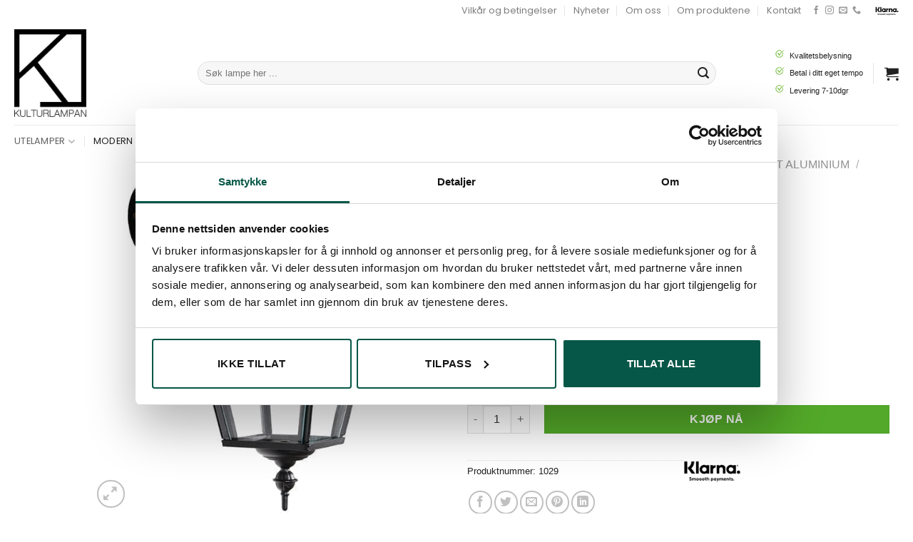

--- FILE ---
content_type: text/html; charset=UTF-8
request_url: https://kulturlampe.com/produkt/junibacken-medium-52-cm/
body_size: 32471
content:
<!DOCTYPE html>
<html lang="nb-NO" class="loading-site no-js">
<head>
	<meta charset="UTF-8" />
	<link rel="profile" href="http://gmpg.org/xfn/11" />
	<link rel="pingback" href="https://kulturlampe.com/xmlrpc.php" />

	<script data-cookieconsent="ignore">
	window.dataLayer = window.dataLayer || [];
	function gtag() {
		dataLayer.push(arguments);
	}
	gtag("consent", "default", {
		ad_user_data: "denied",
		ad_personalization: "denied",
		ad_storage: "denied",
		analytics_storage: "denied",
		functionality_storage: "denied",
		personalization_storage: "denied",
		security_storage: "granted",
		wait_for_update: 500,
	});
	gtag("set", "ads_data_redaction", true);
	</script>
<script data-cookieconsent="ignore">
		(function (w, d, s, l, i) {
		w[l] = w[l] || []; w[l].push({'gtm.start':new Date().getTime(), event: 'gtm.js'});
		var f = d.getElementsByTagName(s)[0],  j = d.createElement(s), dl = l !== 'dataLayer' ? '&l=' + l : '';
		j.async = true; j.src = 'https://www.googletagmanager.com/gtm.js?id=' + i + dl;
		f.parentNode.insertBefore(j, f);})(
		window,
		document,
		'script',
		'dataLayer',
		'GTM-WK6SQSV'
	);
</script>
<script type="text/javascript"
		id="Cookiebot"
		src="https://consent.cookiebot.com/uc.js"
		data-cbid="c4c52534-d609-4b01-be9a-8884bec754b0"
						data-culture="NB"
				data-blockingmode="auto"
	></script>
<script>(function(html){html.className = html.className.replace(/\bno-js\b/,'js')})(document.documentElement);</script>
<meta name='robots' content='index, follow, max-image-preview:large, max-snippet:-1, max-video-preview:-1' />

<!-- Google Tag Manager for WordPress by gtm4wp.com -->
<script data-cfasync="false" data-pagespeed-no-defer>
	var gtm4wp_datalayer_name = "dataLayer";
	var dataLayer = dataLayer || [];
	const gtm4wp_use_sku_instead = false;
	const gtm4wp_currency = 'NOK';
	const gtm4wp_product_per_impression = false;
	const gtm4wp_clear_ecommerce = false;
</script>
<!-- End Google Tag Manager for WordPress by gtm4wp.com --><meta name="viewport" content="width=device-width, initial-scale=1" />
	<!-- This site is optimized with the Yoast SEO plugin v20.2.1 - https://yoast.com/wordpress/plugins/seo/ -->
	<title>Junibacken, medium, 52 cm - Handle på nett - Kulturlampe</title>
	<meta name="description" content="Solid støpning med design fra århundreskiftet  Lakkert to ganger mattsvart struktur for holdbarhet  IP 23, E27-sokkel i porselen. CE-merket  IP23 CE E27-sokkel  H: 52 cm D: 37 cm - Kjøp online på Kulturlampe." />
	<link rel="canonical" href="https://kulturlampe.com/produkt/junibacken-medium-52-cm/" />
	<meta property="og:locale" content="nb_NO" />
	<meta property="og:type" content="article" />
	<meta property="og:title" content="Junibacken, medium, 52 cm - Handle på nett - Kulturlampe" />
	<meta property="og:description" content="Solid støpning med design fra århundreskiftet  Lakkert to ganger mattsvart struktur for holdbarhet  IP 23, E27-sokkel i porselen. CE-merket  IP23 CE E27-sokkel  H: 52 cm D: 37 cm - Kjøp online på Kulturlampe." />
	<meta property="og:url" content="https://kulturlampe.com/produkt/junibacken-medium-52-cm/" />
	<meta property="og:site_name" content="Kulturlampe" />
	<meta property="article:modified_time" content="2023-02-01T15:42:19+00:00" />
	<meta property="og:image" content="https://kulturlampe.com/wp-content/uploads/2018/09/1029-junibacken-mellan2.jpg" />
	<meta property="og:image:width" content="600" />
	<meta property="og:image:height" content="600" />
	<meta property="og:image:type" content="image/jpeg" />
	<meta name="twitter:card" content="summary_large_image" />
	<meta name="twitter:label1" content="Ansl. lesetid" />
	<meta name="twitter:data1" content="1 minutt" />
	<script type="application/ld+json" class="yoast-schema-graph">{"@context":"https://schema.org","@graph":[{"@type":"WebPage","@id":"https://kulturlampe.com/produkt/junibacken-medium-52-cm/","url":"https://kulturlampe.com/produkt/junibacken-medium-52-cm/","name":"Junibacken, medium, 52 cm - Handle på nett - Kulturlampe","isPartOf":{"@id":"https://kulturlampe.com/#website"},"primaryImageOfPage":{"@id":"https://kulturlampe.com/produkt/junibacken-medium-52-cm/#primaryimage"},"image":{"@id":"https://kulturlampe.com/produkt/junibacken-medium-52-cm/#primaryimage"},"thumbnailUrl":"https://kulturlampe.com/wp-content/uploads/2018/09/1029-junibacken-mellan2.jpg","datePublished":"2018-08-07T09:49:33+00:00","dateModified":"2023-02-01T15:42:19+00:00","description":"Solid støpning med design fra århundreskiftet Lakkert to ganger mattsvart struktur for holdbarhet IP 23, E27-sokkel i porselen. CE-merket IP23 CE E27-sokkel H: 52 cm D: 37 cm - Kjøp online på Kulturlampe.","breadcrumb":{"@id":"https://kulturlampe.com/produkt/junibacken-medium-52-cm/#breadcrumb"},"inLanguage":"nb-NO","potentialAction":[{"@type":"ReadAction","target":["https://kulturlampe.com/produkt/junibacken-medium-52-cm/"]}]},{"@type":"ImageObject","inLanguage":"nb-NO","@id":"https://kulturlampe.com/produkt/junibacken-medium-52-cm/#primaryimage","url":"https://kulturlampe.com/wp-content/uploads/2018/09/1029-junibacken-mellan2.jpg","contentUrl":"https://kulturlampe.com/wp-content/uploads/2018/09/1029-junibacken-mellan2.jpg","width":600,"height":600,"caption":"Hängande lampa Junibacken mellan 52cm"},{"@type":"BreadcrumbList","@id":"https://kulturlampe.com/produkt/junibacken-medium-52-cm/#breadcrumb","itemListElement":[{"@type":"ListItem","position":1,"name":"Home","item":"https://kulturlampe.com/"},{"@type":"ListItem","position":2,"name":"E-butik","item":"https://kulturlampe.com/e-butik/"},{"@type":"ListItem","position":3,"name":"Junibacken, medium, 52 cm"}]},{"@type":"WebSite","@id":"https://kulturlampe.com/#website","url":"https://kulturlampe.com/","name":"Kulturlampe","description":"","potentialAction":[{"@type":"SearchAction","target":{"@type":"EntryPoint","urlTemplate":"https://kulturlampe.com/?s={search_term_string}"},"query-input":"required name=search_term_string"}],"inLanguage":"nb-NO"}]}</script>
	<!-- / Yoast SEO plugin. -->


<link rel='dns-prefetch' href='//www.googletagmanager.com' />
<link rel='dns-prefetch' href='//cdn.jsdelivr.net' />
<link rel='prefetch' href='https://kulturlampe.com/wp-content/themes/flatsome/assets/js/chunk.countup.js?ver=3.16.6' />
<link rel='prefetch' href='https://kulturlampe.com/wp-content/themes/flatsome/assets/js/chunk.sticky-sidebar.js?ver=3.16.6' />
<link rel='prefetch' href='https://kulturlampe.com/wp-content/themes/flatsome/assets/js/chunk.tooltips.js?ver=3.16.6' />
<link rel='prefetch' href='https://kulturlampe.com/wp-content/themes/flatsome/assets/js/chunk.vendors-popups.js?ver=3.16.6' />
<link rel='prefetch' href='https://kulturlampe.com/wp-content/themes/flatsome/assets/js/chunk.vendors-slider.js?ver=3.16.6' />
<link rel="alternate" type="application/rss+xml" title="Kulturlampe &raquo; strøm" href="https://kulturlampe.com/feed/" />
<link rel="alternate" type="application/rss+xml" title="Kulturlampe &raquo; kommentarstrøm" href="https://kulturlampe.com/comments/feed/" />
<script type="text/javascript">
/* <![CDATA[ */
window._wpemojiSettings = {"baseUrl":"https:\/\/s.w.org\/images\/core\/emoji\/14.0.0\/72x72\/","ext":".png","svgUrl":"https:\/\/s.w.org\/images\/core\/emoji\/14.0.0\/svg\/","svgExt":".svg","source":{"concatemoji":"https:\/\/kulturlampe.com\/wp-includes\/js\/wp-emoji-release.min.js?ver=6.4.7"}};
/*! This file is auto-generated */
!function(i,n){var o,s,e;function c(e){try{var t={supportTests:e,timestamp:(new Date).valueOf()};sessionStorage.setItem(o,JSON.stringify(t))}catch(e){}}function p(e,t,n){e.clearRect(0,0,e.canvas.width,e.canvas.height),e.fillText(t,0,0);var t=new Uint32Array(e.getImageData(0,0,e.canvas.width,e.canvas.height).data),r=(e.clearRect(0,0,e.canvas.width,e.canvas.height),e.fillText(n,0,0),new Uint32Array(e.getImageData(0,0,e.canvas.width,e.canvas.height).data));return t.every(function(e,t){return e===r[t]})}function u(e,t,n){switch(t){case"flag":return n(e,"\ud83c\udff3\ufe0f\u200d\u26a7\ufe0f","\ud83c\udff3\ufe0f\u200b\u26a7\ufe0f")?!1:!n(e,"\ud83c\uddfa\ud83c\uddf3","\ud83c\uddfa\u200b\ud83c\uddf3")&&!n(e,"\ud83c\udff4\udb40\udc67\udb40\udc62\udb40\udc65\udb40\udc6e\udb40\udc67\udb40\udc7f","\ud83c\udff4\u200b\udb40\udc67\u200b\udb40\udc62\u200b\udb40\udc65\u200b\udb40\udc6e\u200b\udb40\udc67\u200b\udb40\udc7f");case"emoji":return!n(e,"\ud83e\udef1\ud83c\udffb\u200d\ud83e\udef2\ud83c\udfff","\ud83e\udef1\ud83c\udffb\u200b\ud83e\udef2\ud83c\udfff")}return!1}function f(e,t,n){var r="undefined"!=typeof WorkerGlobalScope&&self instanceof WorkerGlobalScope?new OffscreenCanvas(300,150):i.createElement("canvas"),a=r.getContext("2d",{willReadFrequently:!0}),o=(a.textBaseline="top",a.font="600 32px Arial",{});return e.forEach(function(e){o[e]=t(a,e,n)}),o}function t(e){var t=i.createElement("script");t.src=e,t.defer=!0,i.head.appendChild(t)}"undefined"!=typeof Promise&&(o="wpEmojiSettingsSupports",s=["flag","emoji"],n.supports={everything:!0,everythingExceptFlag:!0},e=new Promise(function(e){i.addEventListener("DOMContentLoaded",e,{once:!0})}),new Promise(function(t){var n=function(){try{var e=JSON.parse(sessionStorage.getItem(o));if("object"==typeof e&&"number"==typeof e.timestamp&&(new Date).valueOf()<e.timestamp+604800&&"object"==typeof e.supportTests)return e.supportTests}catch(e){}return null}();if(!n){if("undefined"!=typeof Worker&&"undefined"!=typeof OffscreenCanvas&&"undefined"!=typeof URL&&URL.createObjectURL&&"undefined"!=typeof Blob)try{var e="postMessage("+f.toString()+"("+[JSON.stringify(s),u.toString(),p.toString()].join(",")+"));",r=new Blob([e],{type:"text/javascript"}),a=new Worker(URL.createObjectURL(r),{name:"wpTestEmojiSupports"});return void(a.onmessage=function(e){c(n=e.data),a.terminate(),t(n)})}catch(e){}c(n=f(s,u,p))}t(n)}).then(function(e){for(var t in e)n.supports[t]=e[t],n.supports.everything=n.supports.everything&&n.supports[t],"flag"!==t&&(n.supports.everythingExceptFlag=n.supports.everythingExceptFlag&&n.supports[t]);n.supports.everythingExceptFlag=n.supports.everythingExceptFlag&&!n.supports.flag,n.DOMReady=!1,n.readyCallback=function(){n.DOMReady=!0}}).then(function(){return e}).then(function(){var e;n.supports.everything||(n.readyCallback(),(e=n.source||{}).concatemoji?t(e.concatemoji):e.wpemoji&&e.twemoji&&(t(e.twemoji),t(e.wpemoji)))}))}((window,document),window._wpemojiSettings);
/* ]]> */
</script>
<link rel='stylesheet' id='sbi_styles-css' href='https://kulturlampe.com/wp-content/plugins/instagram-feed/css/sbi-styles.min.css?ver=6.2.8' type='text/css' media='all' />
<style id='wp-emoji-styles-inline-css' type='text/css'>

	img.wp-smiley, img.emoji {
		display: inline !important;
		border: none !important;
		box-shadow: none !important;
		height: 1em !important;
		width: 1em !important;
		margin: 0 0.07em !important;
		vertical-align: -0.1em !important;
		background: none !important;
		padding: 0 !important;
	}
</style>
<style id='wp-block-library-inline-css' type='text/css'>
:root{--wp-admin-theme-color:#007cba;--wp-admin-theme-color--rgb:0,124,186;--wp-admin-theme-color-darker-10:#006ba1;--wp-admin-theme-color-darker-10--rgb:0,107,161;--wp-admin-theme-color-darker-20:#005a87;--wp-admin-theme-color-darker-20--rgb:0,90,135;--wp-admin-border-width-focus:2px;--wp-block-synced-color:#7a00df;--wp-block-synced-color--rgb:122,0,223}@media (min-resolution:192dpi){:root{--wp-admin-border-width-focus:1.5px}}.wp-element-button{cursor:pointer}:root{--wp--preset--font-size--normal:16px;--wp--preset--font-size--huge:42px}:root .has-very-light-gray-background-color{background-color:#eee}:root .has-very-dark-gray-background-color{background-color:#313131}:root .has-very-light-gray-color{color:#eee}:root .has-very-dark-gray-color{color:#313131}:root .has-vivid-green-cyan-to-vivid-cyan-blue-gradient-background{background:linear-gradient(135deg,#00d084,#0693e3)}:root .has-purple-crush-gradient-background{background:linear-gradient(135deg,#34e2e4,#4721fb 50%,#ab1dfe)}:root .has-hazy-dawn-gradient-background{background:linear-gradient(135deg,#faaca8,#dad0ec)}:root .has-subdued-olive-gradient-background{background:linear-gradient(135deg,#fafae1,#67a671)}:root .has-atomic-cream-gradient-background{background:linear-gradient(135deg,#fdd79a,#004a59)}:root .has-nightshade-gradient-background{background:linear-gradient(135deg,#330968,#31cdcf)}:root .has-midnight-gradient-background{background:linear-gradient(135deg,#020381,#2874fc)}.has-regular-font-size{font-size:1em}.has-larger-font-size{font-size:2.625em}.has-normal-font-size{font-size:var(--wp--preset--font-size--normal)}.has-huge-font-size{font-size:var(--wp--preset--font-size--huge)}.has-text-align-center{text-align:center}.has-text-align-left{text-align:left}.has-text-align-right{text-align:right}#end-resizable-editor-section{display:none}.aligncenter{clear:both}.items-justified-left{justify-content:flex-start}.items-justified-center{justify-content:center}.items-justified-right{justify-content:flex-end}.items-justified-space-between{justify-content:space-between}.screen-reader-text{clip:rect(1px,1px,1px,1px);word-wrap:normal!important;border:0;-webkit-clip-path:inset(50%);clip-path:inset(50%);height:1px;margin:-1px;overflow:hidden;padding:0;position:absolute;width:1px}.screen-reader-text:focus{clip:auto!important;background-color:#ddd;-webkit-clip-path:none;clip-path:none;color:#444;display:block;font-size:1em;height:auto;left:5px;line-height:normal;padding:15px 23px 14px;text-decoration:none;top:5px;width:auto;z-index:100000}html :where(.has-border-color){border-style:solid}html :where([style*=border-top-color]){border-top-style:solid}html :where([style*=border-right-color]){border-right-style:solid}html :where([style*=border-bottom-color]){border-bottom-style:solid}html :where([style*=border-left-color]){border-left-style:solid}html :where([style*=border-width]){border-style:solid}html :where([style*=border-top-width]){border-top-style:solid}html :where([style*=border-right-width]){border-right-style:solid}html :where([style*=border-bottom-width]){border-bottom-style:solid}html :where([style*=border-left-width]){border-left-style:solid}html :where(img[class*=wp-image-]){height:auto;max-width:100%}:where(figure){margin:0 0 1em}html :where(.is-position-sticky){--wp-admin--admin-bar--position-offset:var(--wp-admin--admin-bar--height,0px)}@media screen and (max-width:600px){html :where(.is-position-sticky){--wp-admin--admin-bar--position-offset:0px}}
</style>
<style id='classic-theme-styles-inline-css' type='text/css'>
/*! This file is auto-generated */
.wp-block-button__link{color:#fff;background-color:#32373c;border-radius:9999px;box-shadow:none;text-decoration:none;padding:calc(.667em + 2px) calc(1.333em + 2px);font-size:1.125em}.wp-block-file__button{background:#32373c;color:#fff;text-decoration:none}
</style>
<link rel='stylesheet' id='photoswipe-css' href='https://kulturlampe.com/wp-content/plugins/woocommerce/assets/css/photoswipe/photoswipe.min.css?ver=8.9.2' type='text/css' media='all' />
<link rel='stylesheet' id='photoswipe-default-skin-css' href='https://kulturlampe.com/wp-content/plugins/woocommerce/assets/css/photoswipe/default-skin/default-skin.min.css?ver=8.9.2' type='text/css' media='all' />
<style id='woocommerce-inline-inline-css' type='text/css'>
.woocommerce form .form-row .required { visibility: visible; }
</style>
<link rel='stylesheet' id='contact-form-7-css' href='https://kulturlampe.com/wp-content/plugins/contact-form-7/includes/css/styles.css?ver=5.7.4' type='text/css' media='all' />
<link rel='stylesheet' id='mrp_main_css-css' href='https://kulturlampe.com/wp-content/plugins/mastodont-related-products//css/main.css?ver=1' type='text/css' media='all' />
<link rel='stylesheet' id='flatsome-main-css' href='https://kulturlampe.com/wp-content/themes/flatsome/assets/css/flatsome.css?ver=3.16.6' type='text/css' media='all' />
<style id='flatsome-main-inline-css' type='text/css'>
@font-face {
				font-family: "fl-icons";
				font-display: block;
				src: url(https://kulturlampe.com/wp-content/themes/flatsome/assets/css/icons/fl-icons.eot?v=3.16.6);
				src:
					url(https://kulturlampe.com/wp-content/themes/flatsome/assets/css/icons/fl-icons.eot#iefix?v=3.16.6) format("embedded-opentype"),
					url(https://kulturlampe.com/wp-content/themes/flatsome/assets/css/icons/fl-icons.woff2?v=3.16.6) format("woff2"),
					url(https://kulturlampe.com/wp-content/themes/flatsome/assets/css/icons/fl-icons.ttf?v=3.16.6) format("truetype"),
					url(https://kulturlampe.com/wp-content/themes/flatsome/assets/css/icons/fl-icons.woff?v=3.16.6) format("woff"),
					url(https://kulturlampe.com/wp-content/themes/flatsome/assets/css/icons/fl-icons.svg?v=3.16.6#fl-icons) format("svg");
			}
</style>
<link rel='stylesheet' id='flatsome-shop-css' href='https://kulturlampe.com/wp-content/themes/flatsome/assets/css/flatsome-shop.css?ver=3.16.6' type='text/css' media='all' />
<link rel='stylesheet' id='flatsome-style-css' href='https://kulturlampe.com/wp-content/themes/flatsome-child/style.css?ver=3.0' type='text/css' media='all' />
<script type="text/javascript">
            window._nslDOMReady = function (callback) {
                if ( document.readyState === "complete" || document.readyState === "interactive" ) {
                    callback();
                } else {
                    document.addEventListener( "DOMContentLoaded", callback );
                }
            };
            </script><script type="text/javascript" id="woocommerce-google-analytics-integration-gtag-js-after">
/* <![CDATA[ */
/* Google Analytics for WooCommerce (gtag.js) */
					window.dataLayer = window.dataLayer || [];
					function gtag(){dataLayer.push(arguments);}
					// Set up default consent state.
					for ( const mode of [{"analytics_storage":"denied","ad_storage":"denied","ad_user_data":"denied","ad_personalization":"denied","region":["AT","BE","BG","HR","CY","CZ","DK","EE","FI","FR","DE","GR","HU","IS","IE","IT","LV","LI","LT","LU","MT","NL","NO","PL","PT","RO","SK","SI","ES","SE","GB","CH"]}] || [] ) {
						gtag( "consent", "default", { "wait_for_update": 500, ...mode } );
					}
					gtag("js", new Date());
					gtag("set", "developer_id.dOGY3NW", true);
					gtag("config", "UA-158288241-1", {"track_404":true,"allow_google_signals":false,"logged_in":false,"linker":{"domains":[],"allow_incoming":false},"custom_map":{"dimension1":"logged_in"}});
/* ]]> */
</script>
<script type="text/javascript" src="https://kulturlampe.com/wp-includes/js/jquery/jquery.min.js?ver=3.7.1" id="jquery-core-js"></script>
<script type="text/javascript" src="https://kulturlampe.com/wp-includes/js/jquery/jquery-migrate.min.js?ver=3.4.1" id="jquery-migrate-js"></script>
<script type="text/javascript" src="https://kulturlampe.com/wp-content/plugins/woocommerce/assets/js/jquery-blockui/jquery.blockUI.min.js?ver=2.7.0-wc.8.9.2" id="jquery-blockui-js" defer="defer" data-wp-strategy="defer"></script>
<script type="text/javascript" id="wc-add-to-cart-js-extra">
/* <![CDATA[ */
var wc_add_to_cart_params = {"ajax_url":"\/wp-admin\/admin-ajax.php","wc_ajax_url":"\/?wc-ajax=%%endpoint%%","i18n_view_cart":"Vis handlekurv","cart_url":"https:\/\/kulturlampe.com\/varukorg\/","is_cart":"","cart_redirect_after_add":"no"};
/* ]]> */
</script>
<script type="text/javascript" src="https://kulturlampe.com/wp-content/plugins/woocommerce/assets/js/frontend/add-to-cart.min.js?ver=8.9.2" id="wc-add-to-cart-js" defer="defer" data-wp-strategy="defer"></script>
<script type="text/javascript" src="https://kulturlampe.com/wp-content/plugins/woocommerce/assets/js/photoswipe/photoswipe.min.js?ver=4.1.1-wc.8.9.2" id="photoswipe-js" defer="defer" data-wp-strategy="defer"></script>
<script type="text/javascript" src="https://kulturlampe.com/wp-content/plugins/woocommerce/assets/js/photoswipe/photoswipe-ui-default.min.js?ver=4.1.1-wc.8.9.2" id="photoswipe-ui-default-js" defer="defer" data-wp-strategy="defer"></script>
<script type="text/javascript" id="wc-single-product-js-extra">
/* <![CDATA[ */
var wc_single_product_params = {"i18n_required_rating_text":"Vennligst velg en vurdering","review_rating_required":"yes","flexslider":{"rtl":false,"animation":"slide","smoothHeight":true,"directionNav":false,"controlNav":"thumbnails","slideshow":false,"animationSpeed":500,"animationLoop":false,"allowOneSlide":false},"zoom_enabled":"","zoom_options":[],"photoswipe_enabled":"1","photoswipe_options":{"shareEl":false,"closeOnScroll":false,"history":false,"hideAnimationDuration":0,"showAnimationDuration":0},"flexslider_enabled":""};
/* ]]> */
</script>
<script type="text/javascript" src="https://kulturlampe.com/wp-content/plugins/woocommerce/assets/js/frontend/single-product.min.js?ver=8.9.2" id="wc-single-product-js" defer="defer" data-wp-strategy="defer"></script>
<script type="text/javascript" src="https://kulturlampe.com/wp-content/plugins/woocommerce/assets/js/js-cookie/js.cookie.min.js?ver=2.1.4-wc.8.9.2" id="js-cookie-js" defer="defer" data-wp-strategy="defer"></script>
<script type="text/javascript" id="woocommerce-js-extra">
/* <![CDATA[ */
var woocommerce_params = {"ajax_url":"\/wp-admin\/admin-ajax.php","wc_ajax_url":"\/?wc-ajax=%%endpoint%%"};
/* ]]> */
</script>
<script type="text/javascript" src="https://kulturlampe.com/wp-content/plugins/woocommerce/assets/js/frontend/woocommerce.min.js?ver=8.9.2" id="woocommerce-js" defer="defer" data-wp-strategy="defer"></script>
<script type="text/javascript" id="mrp_main_js-js-extra">
/* <![CDATA[ */
var mrp = {"ajaxurl":"https:\/\/kulturlampe.com\/wp-admin\/admin-ajax.php"};
/* ]]> */
</script>
<script type="text/javascript" src="https://kulturlampe.com/wp-content/plugins/mastodont-related-products//js/main.js?ver=1" id="mrp_main_js-js"></script>
<link rel="https://api.w.org/" href="https://kulturlampe.com/wp-json/" /><link rel="alternate" type="application/json" href="https://kulturlampe.com/wp-json/wp/v2/product/12995" /><link rel="EditURI" type="application/rsd+xml" title="RSD" href="https://kulturlampe.com/xmlrpc.php?rsd" />
<meta name="generator" content="WordPress 6.4.7" />
<meta name="generator" content="WooCommerce 8.9.2" />
<link rel='shortlink' href='https://kulturlampe.com/?p=12995' />
<link rel="alternate" type="application/json+oembed" href="https://kulturlampe.com/wp-json/oembed/1.0/embed?url=https%3A%2F%2Fkulturlampe.com%2Fprodukt%2Fjunibacken-medium-52-cm%2F" />
<link rel="alternate" type="text/xml+oembed" href="https://kulturlampe.com/wp-json/oembed/1.0/embed?url=https%3A%2F%2Fkulturlampe.com%2Fprodukt%2Fjunibacken-medium-52-cm%2F&#038;format=xml" />

<!-- Google Tag Manager for WordPress by gtm4wp.com -->
<!-- GTM Container placement set to footer -->
<script data-cfasync="false" data-pagespeed-no-defer type="text/javascript">
	var dataLayer_content = {"pagePostType":"product","pagePostType2":"single-product","pagePostAuthor":"Maria Randow","productRatingCounts":[],"productAverageRating":0,"productReviewCount":0,"productType":"simple","productIsVariable":0};
	dataLayer.push( dataLayer_content );
</script>
<script data-cfasync="false">
(function(w,d,s,l,i){w[l]=w[l]||[];w[l].push({'gtm.start':
new Date().getTime(),event:'gtm.js'});var f=d.getElementsByTagName(s)[0],
j=d.createElement(s),dl=l!='dataLayer'?'&l='+l:'';j.async=true;j.src=
'//www.googletagmanager.com/gtm.js?id='+i+dl;f.parentNode.insertBefore(j,f);
})(window,document,'script','dataLayer','GTM-WK6SQSV');
</script>
<!-- End Google Tag Manager for WordPress by gtm4wp.com --><!-- Google site verification - Google Listings & Ads -->
<meta name="google-site-verification" content="mE7_NClIe6k6zKOjkMlo0X61QhoGTmLP5RYMjcZrvCw" />
<style>.bg{opacity: 0; transition: opacity 1s; -webkit-transition: opacity 1s;} .bg-loaded{opacity: 1;}</style>	<noscript><style>.woocommerce-product-gallery{ opacity: 1 !important; }</style></noscript>
	<link rel="icon" href="https://kulturlampe.com/wp-content/uploads/2019/01/cropped-fav-kal1-32x32.png" sizes="32x32" />
<link rel="icon" href="https://kulturlampe.com/wp-content/uploads/2019/01/cropped-fav-kal1-192x192.png" sizes="192x192" />
<link rel="apple-touch-icon" href="https://kulturlampe.com/wp-content/uploads/2019/01/cropped-fav-kal1-180x180.png" />
<meta name="msapplication-TileImage" content="https://kulturlampe.com/wp-content/uploads/2019/01/cropped-fav-kal1-270x270.png" />
<style id="custom-css" type="text/css">:root {--primary-color: #212121;}.container-width, .full-width .ubermenu-nav, .container, .row{max-width: 1270px}.row.row-collapse{max-width: 1240px}.row.row-small{max-width: 1262.5px}.row.row-large{max-width: 1300px}body.framed, body.framed header, body.framed .header-wrapper, body.boxed, body.boxed header, body.boxed .header-wrapper, body.boxed .is-sticky-section{ max-width: 1300px}.header-main{height: 145px}#logo img{max-height: 145px}#logo{width:227px;}#logo img{padding:11px 0;}.header-bottom{min-height: 46px}.header-top{min-height: 30px}.transparent .header-main{height: 30px}.transparent #logo img{max-height: 30px}.has-transparent + .page-title:first-of-type,.has-transparent + #main > .page-title,.has-transparent + #main > div > .page-title,.has-transparent + #main .page-header-wrapper:first-of-type .page-title{padding-top: 110px;}.header.show-on-scroll,.stuck .header-main{height:70px!important}.stuck #logo img{max-height: 70px!important}.search-form{ width: 88%;}.header-bg-color {background-color: rgba(255,255,255,0.9)}.header-bottom {background-color: #ffffff}.header-bottom-nav > li > a{line-height: 16px }@media (max-width: 549px) {.header-main{height: 102px}#logo img{max-height: 102px}}.nav-dropdown{border-radius:5px}.nav-dropdown{font-size:90%}.nav-dropdown-has-arrow li.has-dropdown:after{border-bottom-color: #212121;}.nav .nav-dropdown{background-color: #212121}.header-top{background-color:#ffffff!important;}/* Color */.accordion-title.active, .has-icon-bg .icon .icon-inner,.logo a, .primary.is-underline, .primary.is-link, .badge-outline .badge-inner, .nav-outline > li.active> a,.nav-outline >li.active > a, .cart-icon strong,[data-color='primary'], .is-outline.primary{color: #212121;}/* Color !important */[data-text-color="primary"]{color: #212121!important;}/* Background Color */[data-text-bg="primary"]{background-color: #212121;}/* Background */.scroll-to-bullets a,.featured-title, .label-new.menu-item > a:after, .nav-pagination > li > .current,.nav-pagination > li > span:hover,.nav-pagination > li > a:hover,.has-hover:hover .badge-outline .badge-inner,button[type="submit"], .button.wc-forward:not(.checkout):not(.checkout-button), .button.submit-button, .button.primary:not(.is-outline),.featured-table .title,.is-outline:hover, .has-icon:hover .icon-label,.nav-dropdown-bold .nav-column li > a:hover, .nav-dropdown.nav-dropdown-bold > li > a:hover, .nav-dropdown-bold.dark .nav-column li > a:hover, .nav-dropdown.nav-dropdown-bold.dark > li > a:hover, .header-vertical-menu__opener ,.is-outline:hover, .tagcloud a:hover,.grid-tools a, input[type='submit']:not(.is-form), .box-badge:hover .box-text, input.button.alt,.nav-box > li > a:hover,.nav-box > li.active > a,.nav-pills > li.active > a ,.current-dropdown .cart-icon strong, .cart-icon:hover strong, .nav-line-bottom > li > a:before, .nav-line-grow > li > a:before, .nav-line > li > a:before,.banner, .header-top, .slider-nav-circle .flickity-prev-next-button:hover svg, .slider-nav-circle .flickity-prev-next-button:hover .arrow, .primary.is-outline:hover, .button.primary:not(.is-outline), input[type='submit'].primary, input[type='submit'].primary, input[type='reset'].button, input[type='button'].primary, .badge-inner{background-color: #212121;}/* Border */.nav-vertical.nav-tabs > li.active > a,.scroll-to-bullets a.active,.nav-pagination > li > .current,.nav-pagination > li > span:hover,.nav-pagination > li > a:hover,.has-hover:hover .badge-outline .badge-inner,.accordion-title.active,.featured-table,.is-outline:hover, .tagcloud a:hover,blockquote, .has-border, .cart-icon strong:after,.cart-icon strong,.blockUI:before, .processing:before,.loading-spin, .slider-nav-circle .flickity-prev-next-button:hover svg, .slider-nav-circle .flickity-prev-next-button:hover .arrow, .primary.is-outline:hover{border-color: #212121}.nav-tabs > li.active > a{border-top-color: #212121}.widget_shopping_cart_content .blockUI.blockOverlay:before { border-left-color: #212121 }.woocommerce-checkout-review-order .blockUI.blockOverlay:before { border-left-color: #212121 }/* Fill */.slider .flickity-prev-next-button:hover svg,.slider .flickity-prev-next-button:hover .arrow{fill: #212121;}/* Focus */.primary:focus-visible, .submit-button:focus-visible, button[type="submit"]:focus-visible { outline-color: #212121!important; }/* Background Color */[data-icon-label]:after, .secondary.is-underline:hover,.secondary.is-outline:hover,.icon-label,.button.secondary:not(.is-outline),.button.alt:not(.is-outline), .badge-inner.on-sale, .button.checkout, .single_add_to_cart_button, .current .breadcrumb-step{ background-color:#dc9916; }[data-text-bg="secondary"]{background-color: #dc9916;}/* Color */.secondary.is-underline,.secondary.is-link, .secondary.is-outline,.stars a.active, .star-rating:before, .woocommerce-page .star-rating:before,.star-rating span:before, .color-secondary{color: #dc9916}/* Color !important */[data-text-color="secondary"]{color: #dc9916!important;}/* Border */.secondary.is-outline:hover{border-color:#dc9916}/* Focus */.secondary:focus-visible, .alt:focus-visible { outline-color: #dc9916!important; }body{color: #212121}h1,h2,h3,h4,h5,h6,.heading-font{color: #121212;}body{font-size: 100%;}@media screen and (max-width: 549px){body{font-size: 100%;}}body{font-family: Muli, sans-serif;}body {font-weight: 400;font-style: normal;}.nav > li > a {font-family: Poppins, sans-serif;}.mobile-sidebar-levels-2 .nav > li > ul > li > a {font-family: Poppins, sans-serif;}.nav > li > a,.mobile-sidebar-levels-2 .nav > li > ul > li > a {font-weight: 300;font-style: normal;}h1,h2,h3,h4,h5,h6,.heading-font, .off-canvas-center .nav-sidebar.nav-vertical > li > a{font-family: Poppins, sans-serif;}h1,h2,h3,h4,h5,h6,.heading-font,.banner h1,.banner h2 {font-weight: 400;font-style: normal;}.alt-font{font-family: "Dancing Script", sans-serif;}.alt-font {font-weight: 400!important;font-style: normal!important;}.header:not(.transparent) .header-nav-main.nav > li > a {color: #212121;}.header:not(.transparent) .header-bottom-nav.nav > li > a{color: #212121;}.header:not(.transparent) .header-bottom-nav.nav > li > a:hover,.header:not(.transparent) .header-bottom-nav.nav > li.active > a,.header:not(.transparent) .header-bottom-nav.nav > li.current > a,.header:not(.transparent) .header-bottom-nav.nav > li > a.active,.header:not(.transparent) .header-bottom-nav.nav > li > a.current{color: #606060;}.header-bottom-nav.nav-line-bottom > li > a:before,.header-bottom-nav.nav-line-grow > li > a:before,.header-bottom-nav.nav-line > li > a:before,.header-bottom-nav.nav-box > li > a:hover,.header-bottom-nav.nav-box > li.active > a,.header-bottom-nav.nav-pills > li > a:hover,.header-bottom-nav.nav-pills > li.active > a{color:#FFF!important;background-color: #606060;}a{color: #000000;}a:hover{color: #5b5b5b;}.tagcloud a:hover{border-color: #5b5b5b;background-color: #5b5b5b;}.current .breadcrumb-step, [data-icon-label]:after, .button#place_order,.button.checkout,.checkout-button,.single_add_to_cart_button.button{background-color: #53a929!important }.has-equal-box-heights .box-image {padding-top: 100%;}@media screen and (min-width: 550px){.products .box-vertical .box-image{min-width: 350px!important;width: 350px!important;}}.header-main .social-icons,.header-main .cart-icon strong,.header-main .menu-title,.header-main .header-button > .button.is-outline,.header-main .nav > li > a > i:not(.icon-angle-down){color: #212121!important;}.header-main .header-button > .button.is-outline,.header-main .cart-icon strong:after,.header-main .cart-icon strong{border-color: #212121!important;}.header-main .header-button > .button:not(.is-outline){background-color: #212121!important;}.header-main .current-dropdown .cart-icon strong,.header-main .header-button > .button:hover,.header-main .header-button > .button:hover i,.header-main .header-button > .button:hover span{color:#FFF!important;}.header-main .menu-title:hover,.header-main .social-icons a:hover,.header-main .header-button > .button.is-outline:hover,.header-main .nav > li > a:hover > i:not(.icon-angle-down){color: #212121!important;}.header-main .current-dropdown .cart-icon strong,.header-main .header-button > .button:hover{background-color: #212121!important;}.header-main .current-dropdown .cart-icon strong:after,.header-main .current-dropdown .cart-icon strong,.header-main .header-button > .button:hover{border-color: #212121!important;}.footer-2{background-color: #ffffff}.absolute-footer, html{background-color: #ffffff}button[name='update_cart'] { display: none; }.nav-vertical-fly-out > li + li {border-top-width: 1px; border-top-style: solid;}/* Custom CSS */.bisnodeLogo img {max-height: 100px;width:auto;}/* ---- Request a Quote ---- */.yith_ywraq_add_item_browse_message a{background-color: #fff;color: #f212121 !important;border: 2px solid #212121 !important;padding-top:10px !important;padding-right: 1.2em !important;padding-bottom: 10px !important;padding-left: 1.2em !important;text-transform: uppercase;font-weight: 600;}.single_add_to_cart_button {width:80% !important;border-radius: 0px !important;}.widget_ywraq_mini_list_quote .raq-info {padding:2px 10px;border:2px solid #212121;border-radius: 99px;}.yith_ywraq_add_item_product_message, .yith_ywraq_add_item_response_message {display: none !important;}.widget_ywraq_mini_list_quote .raq-items-number, .handler-label {font-weight: 400;font-size: 0.8em;}.headerImg {max-height: 13px;width: auto;}.frontProducts .product-title {min-height: 56px;}.headerList li {font-size: 0.8em;margin-bottom: 0.3em;}.headerList {list-style-image: url('/wp-content/uploads/2019/06/checkList-5.png');}.product-short-description ul {list-style-image: url('/wp-content/uploads/2019/06/list-bullet-3.png');font-size: 1.1em;}ul li::before {display: inline-block; /* Needed to add space between the bullet and the text */ width: 2em; /* Also needed for space (tweak if needed) */margin-left: -2em; /* Also needed for space (tweak if needed) */}.woocommerce-price-suffix {font-weight: 300;font-size: 0.5em;}#block_widget-2 .section-title-normal, #block_widget-2 .section-title-normal span, #block_widget-2 .section-title-container {border-bottom: 0px;margin-bottom: 0px;}.noLineList li {border-bottom: 0px !important;}.blackIcon .button.is-outline {border: 2px solid #212121;}.blackIcon .is-outline {color: #212121;}.centerFooter {border-right: 1px solid #212121;border-left: 1px solid #212121;}/* ------ DISPLAY NONE --------*/.product_meta .posted_in, .product_meta .tagged_as{display: none !important;}/* Custom CSS Mobile */@media (max-width: 549px){.widget_ywraq_mini_list_quote .raq-info {color: #fff;border: 2px solid #FFF;}.product-short-description ul {font-size: 1em;margin-left.20px;}.entry-summary ul li {margin-left: 2.3em !important;}}.label-new.menu-item > a:after{content:"New";}.label-hot.menu-item > a:after{content:"Hot";}.label-sale.menu-item > a:after{content:"Sale";}.label-popular.menu-item > a:after{content:"Popular";}</style>		<style type="text/css" id="wp-custom-css">
			@media screen and (max-width: 549px){
body.single-product figure.woocommerce-product-gallery__wrapper.product-gallery-slider div.flickity-viewport{
    height: 384.315px !important;
}
}		</style>
		<style id="kirki-inline-styles">/* devanagari */
@font-face {
  font-family: 'Poppins';
  font-style: normal;
  font-weight: 300;
  font-display: swap;
  src: url(https://kulturlampe.com/wp-content/fonts/poppins/font) format('woff');
  unicode-range: U+0900-097F, U+1CD0-1CF9, U+200C-200D, U+20A8, U+20B9, U+20F0, U+25CC, U+A830-A839, U+A8E0-A8FF, U+11B00-11B09;
}
/* latin-ext */
@font-face {
  font-family: 'Poppins';
  font-style: normal;
  font-weight: 300;
  font-display: swap;
  src: url(https://kulturlampe.com/wp-content/fonts/poppins/font) format('woff');
  unicode-range: U+0100-02BA, U+02BD-02C5, U+02C7-02CC, U+02CE-02D7, U+02DD-02FF, U+0304, U+0308, U+0329, U+1D00-1DBF, U+1E00-1E9F, U+1EF2-1EFF, U+2020, U+20A0-20AB, U+20AD-20C0, U+2113, U+2C60-2C7F, U+A720-A7FF;
}
/* latin */
@font-face {
  font-family: 'Poppins';
  font-style: normal;
  font-weight: 300;
  font-display: swap;
  src: url(https://kulturlampe.com/wp-content/fonts/poppins/font) format('woff');
  unicode-range: U+0000-00FF, U+0131, U+0152-0153, U+02BB-02BC, U+02C6, U+02DA, U+02DC, U+0304, U+0308, U+0329, U+2000-206F, U+20AC, U+2122, U+2191, U+2193, U+2212, U+2215, U+FEFF, U+FFFD;
}
/* devanagari */
@font-face {
  font-family: 'Poppins';
  font-style: normal;
  font-weight: 400;
  font-display: swap;
  src: url(https://kulturlampe.com/wp-content/fonts/poppins/font) format('woff');
  unicode-range: U+0900-097F, U+1CD0-1CF9, U+200C-200D, U+20A8, U+20B9, U+20F0, U+25CC, U+A830-A839, U+A8E0-A8FF, U+11B00-11B09;
}
/* latin-ext */
@font-face {
  font-family: 'Poppins';
  font-style: normal;
  font-weight: 400;
  font-display: swap;
  src: url(https://kulturlampe.com/wp-content/fonts/poppins/font) format('woff');
  unicode-range: U+0100-02BA, U+02BD-02C5, U+02C7-02CC, U+02CE-02D7, U+02DD-02FF, U+0304, U+0308, U+0329, U+1D00-1DBF, U+1E00-1E9F, U+1EF2-1EFF, U+2020, U+20A0-20AB, U+20AD-20C0, U+2113, U+2C60-2C7F, U+A720-A7FF;
}
/* latin */
@font-face {
  font-family: 'Poppins';
  font-style: normal;
  font-weight: 400;
  font-display: swap;
  src: url(https://kulturlampe.com/wp-content/fonts/poppins/font) format('woff');
  unicode-range: U+0000-00FF, U+0131, U+0152-0153, U+02BB-02BC, U+02C6, U+02DA, U+02DC, U+0304, U+0308, U+0329, U+2000-206F, U+20AC, U+2122, U+2191, U+2193, U+2212, U+2215, U+FEFF, U+FFFD;
}/* vietnamese */
@font-face {
  font-family: 'Dancing Script';
  font-style: normal;
  font-weight: 400;
  font-display: swap;
  src: url(https://kulturlampe.com/wp-content/fonts/dancing-script/font) format('woff');
  unicode-range: U+0102-0103, U+0110-0111, U+0128-0129, U+0168-0169, U+01A0-01A1, U+01AF-01B0, U+0300-0301, U+0303-0304, U+0308-0309, U+0323, U+0329, U+1EA0-1EF9, U+20AB;
}
/* latin-ext */
@font-face {
  font-family: 'Dancing Script';
  font-style: normal;
  font-weight: 400;
  font-display: swap;
  src: url(https://kulturlampe.com/wp-content/fonts/dancing-script/font) format('woff');
  unicode-range: U+0100-02BA, U+02BD-02C5, U+02C7-02CC, U+02CE-02D7, U+02DD-02FF, U+0304, U+0308, U+0329, U+1D00-1DBF, U+1E00-1E9F, U+1EF2-1EFF, U+2020, U+20A0-20AB, U+20AD-20C0, U+2113, U+2C60-2C7F, U+A720-A7FF;
}
/* latin */
@font-face {
  font-family: 'Dancing Script';
  font-style: normal;
  font-weight: 400;
  font-display: swap;
  src: url(https://kulturlampe.com/wp-content/fonts/dancing-script/font) format('woff');
  unicode-range: U+0000-00FF, U+0131, U+0152-0153, U+02BB-02BC, U+02C6, U+02DA, U+02DC, U+0304, U+0308, U+0329, U+2000-206F, U+20AC, U+2122, U+2191, U+2193, U+2212, U+2215, U+FEFF, U+FFFD;
}</style></head>

<body class="product-template-default single single-product postid-12995 theme-flatsome woocommerce woocommerce-page woocommerce-no-js lightbox nav-dropdown-has-arrow nav-dropdown-has-shadow nav-dropdown-has-border">


<a class="skip-link screen-reader-text" href="#main">Skip to content</a>

<div id="wrapper">

	
	<header id="header" class="header has-sticky sticky-jump">
		<div class="header-wrapper">
			<div id="top-bar" class="header-top hide-for-sticky hide-for-medium">
    <div class="flex-row container">
      <div class="flex-col hide-for-medium flex-left">
          <ul class="nav nav-left medium-nav-center nav-small  nav-divided">
                        </ul>
      </div>

      <div class="flex-col hide-for-medium flex-center">
          <ul class="nav nav-center nav-small  nav-divided">
                        </ul>
      </div>

      <div class="flex-col hide-for-medium flex-right">
         <ul class="nav top-bar-nav nav-right nav-small  nav-divided">
              <li id="menu-item-14719" class="menu-item menu-item-type-post_type menu-item-object-page menu-item-14719 menu-item-design-default"><a href="https://kulturlampe.com/vilkar-og-betingelser/" class="nav-top-link">Vilkår og betingelser</a></li>
<li id="menu-item-14720" class="menu-item menu-item-type-post_type menu-item-object-page menu-item-14720 menu-item-design-default"><a href="https://kulturlampe.com/nyheter/" class="nav-top-link">Nyheter</a></li>
<li id="menu-item-14721" class="menu-item menu-item-type-post_type menu-item-object-page menu-item-14721 menu-item-design-default"><a href="https://kulturlampe.com/om-oss/" class="nav-top-link">Om oss</a></li>
<li id="menu-item-14722" class="menu-item menu-item-type-post_type menu-item-object-page menu-item-14722 menu-item-design-default"><a href="https://kulturlampe.com/om-produktene/" class="nav-top-link">Om produktene</a></li>
<li id="menu-item-14718" class="menu-item menu-item-type-post_type menu-item-object-page menu-item-14718 menu-item-design-default"><a href="https://kulturlampe.com/kontakt/" class="nav-top-link">Kontakt</a></li>
<li class="html header-social-icons ml-0">
	<div class="social-icons follow-icons" ><a href="https://www.facebook.com/Kulturlampan/" target="_blank" data-label="Facebook" rel="noopener noreferrer nofollow" class="icon plain facebook tooltip" title="Follow on Facebook" aria-label="Follow on Facebook"><i class="icon-facebook" ></i></a><a href="http://url" target="_blank" rel="noopener noreferrer nofollow" data-label="Instagram" class="icon plain  instagram tooltip" title="Follow on Instagram" aria-label="Follow on Instagram"><i class="icon-instagram" ></i></a><a href="mailto:info@kulturlampan.se" data-label="E-mail" rel="nofollow" class="icon plain  email tooltip" title="Send us an email" aria-label="Send us an email"><i class="icon-envelop" ></i></a><a href="tel:073-0319057 " target="_blank" data-label="Phone" rel="noopener noreferrer nofollow" class="icon plain  phone tooltip" title="Call us" aria-label="Call us"><i class="icon-phone" ></i></a></div></li>
<li class="html custom html_nav_position_text_top"><img class="headerImg" src="https://kulturlampe.com/wp-content/uploads/2020/10/klarna-smoooth-payments-400-400x159-2.png"/></li>          </ul>
      </div>

      
    </div>
</div>
<div id="masthead" class="header-main ">
      <div class="header-inner flex-row container logo-left medium-logo-center" role="navigation">

          <!-- Logo -->
          <div id="logo" class="flex-col logo">
            
<!-- Header logo -->
<a href="https://kulturlampe.com/" title="Kulturlampe" rel="home">
		<img width="250" height="305" src="https://kulturlampe.com/wp-content/uploads/2019/06/logo-1.jpg" class="header_logo header-logo" alt="Kulturlampe"/><img  width="250" height="305" src="https://kulturlampe.com/wp-content/uploads/2019/06/logo-1.jpg" class="header-logo-dark" alt="Kulturlampe"/></a>
          </div>

          <!-- Mobile Left Elements -->
          <div class="flex-col show-for-medium flex-left">
            <ul class="mobile-nav nav nav-left ">
              <li class="nav-icon has-icon">
  		<a href="#" data-open="#main-menu" data-pos="left" data-bg="main-menu-overlay" data-color="dark" class="is-small" aria-label="Menu" aria-controls="main-menu" aria-expanded="false">

		  <i class="icon-menu" ></i>
		  		</a>
	</li>
<li class="header-search header-search-dropdown has-icon has-dropdown menu-item-has-children">
		<a href="#" aria-label="Søk" class="is-small"><i class="icon-search" ></i></a>
		<ul class="nav-dropdown nav-dropdown-simple dark">
	 	<li class="header-search-form search-form html relative has-icon">
	<div class="header-search-form-wrapper">
		<div class="searchform-wrapper ux-search-box relative form-flat is-normal"><form role="search" method="get" class="searchform" action="https://kulturlampe.com/">
	<div class="flex-row relative">
						<div class="flex-col flex-grow">
			<label class="screen-reader-text" for="woocommerce-product-search-field-0">Søk etter:</label>
			<input type="search" id="woocommerce-product-search-field-0" class="search-field mb-0" placeholder="Søk lampe her ..." value="" name="s" />
			<input type="hidden" name="post_type" value="product" />
					</div>
		<div class="flex-col">
			<button type="submit" value="Søk" class="ux-search-submit submit-button secondary button  icon mb-0" aria-label="Submit">
				<i class="icon-search" ></i>			</button>
		</div>
	</div>
	<div class="live-search-results text-left z-top"></div>
</form>
</div>	</div>
</li>
	</ul>
</li>
            </ul>
          </div>

          <!-- Left Elements -->
          <div class="flex-col hide-for-medium flex-left
            flex-grow">
            <ul class="header-nav header-nav-main nav nav-left  nav-uppercase" >
              <li class="header-search-form search-form html relative has-icon">
	<div class="header-search-form-wrapper">
		<div class="searchform-wrapper ux-search-box relative form-flat is-normal"><form role="search" method="get" class="searchform" action="https://kulturlampe.com/">
	<div class="flex-row relative">
						<div class="flex-col flex-grow">
			<label class="screen-reader-text" for="woocommerce-product-search-field-1">Søk etter:</label>
			<input type="search" id="woocommerce-product-search-field-1" class="search-field mb-0" placeholder="Søk lampe her ..." value="" name="s" />
			<input type="hidden" name="post_type" value="product" />
					</div>
		<div class="flex-col">
			<button type="submit" value="Søk" class="ux-search-submit submit-button secondary button  icon mb-0" aria-label="Submit">
				<i class="icon-search" ></i>			</button>
		</div>
	</div>
	<div class="live-search-results text-left z-top"></div>
</form>
</div>	</div>
</li>
            </ul>
          </div>

          <!-- Right Elements -->
          <div class="flex-col hide-for-medium flex-right">
            <ul class="header-nav header-nav-main nav nav-right  nav-uppercase">
              <li class="html custom html_topbar_left"><ul class="headerList">
<li>Kvalitetsbelysning</li><li>Betal i ditt eget tempo
</li><li>Levering 7-10dgr
</li>
</ul></li><li class="header-divider"></li><li class="cart-item has-icon has-dropdown">

<a href="https://kulturlampe.com/varukorg/" title="Handlekurv" class="header-cart-link is-small">



    <i class="icon-shopping-cart"
    data-icon-label="0">
  </i>
  </a>

 <ul class="nav-dropdown nav-dropdown-simple dark">
    <li class="html widget_shopping_cart">
      <div class="widget_shopping_cart_content">
        

	<p class="woocommerce-mini-cart__empty-message">Du har ingen produkter i handlekurven.</p>


      </div>
    </li>
     </ul>

</li>
            </ul>
          </div>

          <!-- Mobile Right Elements -->
          <div class="flex-col show-for-medium flex-right">
            <ul class="mobile-nav nav nav-right ">
              <li class="header-divider"></li><li class="cart-item has-icon">

      <a href="https://kulturlampe.com/varukorg/" class="header-cart-link off-canvas-toggle nav-top-link is-small" data-open="#cart-popup" data-class="off-canvas-cart" title="Handlekurv" data-pos="right">
  
    <i class="icon-shopping-cart"
    data-icon-label="0">
  </i>
  </a>


  <!-- Cart Sidebar Popup -->
  <div id="cart-popup" class="mfp-hide widget_shopping_cart">
  <div class="cart-popup-inner inner-padding">
      <div class="cart-popup-title text-center">
          <h4 class="uppercase">Handlekurv</h4>
          <div class="is-divider"></div>
      </div>
      <div class="widget_shopping_cart_content">
          

	<p class="woocommerce-mini-cart__empty-message">Du har ingen produkter i handlekurven.</p>


      </div>
             <div class="cart-sidebar-content relative"></div>  </div>
  </div>

</li>
            </ul>
          </div>

      </div>

            <div class="container"><div class="top-divider full-width"></div></div>
      </div>
<div id="wide-nav" class="header-bottom wide-nav hide-for-medium">
    <div class="flex-row container">

                        <div class="flex-col hide-for-medium flex-left">
                <ul class="nav header-nav header-bottom-nav nav-left  nav-divided nav-spacing-xlarge nav-uppercase">
                    <li id="menu-item-13903" class="menu-item menu-item-type-taxonomy menu-item-object-product_cat current-product-ancestor current-menu-parent current-product-parent menu-item-has-children menu-item-13903 active menu-item-design-default has-dropdown"><a href="https://kulturlampe.com/kategori/utelamper/" class="nav-top-link" aria-expanded="false" aria-haspopup="menu">Utelamper<i class="icon-angle-down" ></i></a>
<ul class="sub-menu nav-dropdown nav-dropdown-simple dark">
	<li id="menu-item-14692" class="menu-item menu-item-type-taxonomy menu-item-object-product_cat menu-item-14692"><a href="https://kulturlampe.com/kategori/utelamper/funkislamper/">Funkislamper</a></li>
	<li id="menu-item-14693" class="menu-item menu-item-type-taxonomy menu-item-object-product_cat menu-item-14693"><a href="https://kulturlampe.com/kategori/utelamper/gardslamper/">Gårdslamper</a></li>
	<li id="menu-item-14860" class="menu-item menu-item-type-taxonomy menu-item-object-product_cat menu-item-14860"><a href="https://kulturlampe.com/kategori/utelamper/marine-lamper/">Marine lamper</a></li>
</ul>
</li>
<li id="menu-item-14705" class="menu-item menu-item-type-taxonomy menu-item-object-product_cat menu-item-14705 menu-item-design-default"><a href="https://kulturlampe.com/kategori/utelamper/modern-utendorsbelysning/" class="nav-top-link">Modern Utendørsbelysning</a></li>
<li id="menu-item-14710" class="menu-item menu-item-type-taxonomy menu-item-object-product_cat menu-item-14710 menu-item-design-default"><a href="https://kulturlampe.com/kategori/utelamper/new-england/" class="nav-top-link">New England lamper</a></li>
<li id="menu-item-14712" class="menu-item menu-item-type-taxonomy menu-item-object-product_cat menu-item-has-children menu-item-14712 menu-item-design-default has-dropdown"><a href="https://kulturlampe.com/kategori/utelamper/stallamper-stallykter/" class="nav-top-link" aria-expanded="false" aria-haspopup="menu">Stallamper stallykter<i class="icon-angle-down" ></i></a>
<ul class="sub-menu nav-dropdown nav-dropdown-simple dark">
	<li id="menu-item-14713" class="menu-item menu-item-type-taxonomy menu-item-object-product_cat menu-item-14713"><a href="https://kulturlampe.com/kategori/utelamper/stallamper-stallykter/stallamper/">Stallamper aluminium</a></li>
	<li id="menu-item-14714" class="menu-item menu-item-type-taxonomy menu-item-object-product_cat menu-item-14714"><a href="https://kulturlampe.com/kategori/utelamper/stallamper-stallykter/stallykter-i-stopejern/">Stallykter i støpejern</a></li>
	<li id="menu-item-15369" class="menu-item menu-item-type-taxonomy menu-item-object-product_cat menu-item-15369"><a href="https://kulturlampe.com/kategori/utelamper/stallamper-stallykter/stallamper-i-messing-og-kobber/">Stallamper i messing og kobber</a></li>
	<li id="menu-item-16382" class="menu-item menu-item-type-taxonomy menu-item-object-product_cat menu-item-16382"><a href="https://kulturlampe.com/kategori/utelamper/stasjonslamper/">Stasjonslamper</a></li>
</ul>
</li>
<li id="menu-item-14697" class="menu-item menu-item-type-taxonomy menu-item-object-product_cat current-product-ancestor current-menu-parent current-product-parent menu-item-has-children menu-item-14697 active menu-item-design-default has-dropdown"><a href="https://kulturlampe.com/kategori/utelamper/klassiskt/" class="nav-top-link" aria-expanded="false" aria-haspopup="menu">Klassisk belysning<i class="icon-angle-down" ></i></a>
<ul class="sub-menu nav-dropdown nav-dropdown-simple dark">
	<li id="menu-item-17002" class="menu-item menu-item-type-taxonomy menu-item-object-product_cat current-product-ancestor current-menu-parent current-product-parent menu-item-has-children menu-item-17002 active nav-dropdown-col"><a href="https://kulturlampe.com/kategori/utelamper/klassiskt/lamper-stopt-aluminium/">Lamper støpt aluminium</a>
	<ul class="sub-menu nav-column nav-dropdown-simple dark">
		<li id="menu-item-14704" class="menu-item menu-item-type-taxonomy menu-item-object-product_cat current-product-ancestor current-menu-parent current-product-parent menu-item-14704 active"><a href="https://kulturlampe.com/kategori/utelamper/klassiskt/lamper-stopt-aluminium/veggbelysning/">Veggbelysning</a></li>
		<li id="menu-item-14698" class="menu-item menu-item-type-taxonomy menu-item-object-product_cat menu-item-14698"><a href="https://kulturlampe.com/kategori/utelamper/klassiskt/lamper-stopt-aluminium/portbelysning/">Portbelysning</a></li>
		<li id="menu-item-14711" class="menu-item menu-item-type-taxonomy menu-item-object-product_cat menu-item-14711"><a href="https://kulturlampe.com/kategori/utelamper/klassiskt/lamper-stopt-aluminium/pendellamper/">Pendellamper</a></li>
		<li id="menu-item-14703" class="menu-item menu-item-type-taxonomy menu-item-object-product_cat menu-item-14703"><a href="https://kulturlampe.com/kategori/utelamper/klassiskt/lamper-stopt-aluminium/stolpelykter/">Stolpelykter</a></li>
		<li id="menu-item-17003" class="menu-item menu-item-type-taxonomy menu-item-object-product_cat menu-item-17003"><a href="https://kulturlampe.com/kategori/utelamper/klassiskt/lamper-stopt-aluminium/pullert-alu/">Pullert alu</a></li>
	</ul>
</li>
	<li id="menu-item-16997" class="menu-item menu-item-type-taxonomy menu-item-object-product_cat menu-item-has-children menu-item-16997 nav-dropdown-col"><a href="https://kulturlampe.com/kategori/utelamper/klassiskt/lamper-stopejern/">Lamper støpejern</a>
	<ul class="sub-menu nav-column nav-dropdown-simple dark">
		<li id="menu-item-17001" class="menu-item menu-item-type-taxonomy menu-item-object-product_cat menu-item-17001"><a href="https://kulturlampe.com/kategori/utelamper/klassiskt/lamper-stopejern/veggbelysning-lamper-stopejern/">Veggbelysning</a></li>
		<li id="menu-item-16998" class="menu-item menu-item-type-taxonomy menu-item-object-product_cat menu-item-16998"><a href="https://kulturlampe.com/kategori/utelamper/klassiskt/lamper-stopejern/portbelysning-lamper-stopejern/">Portbelysning</a></li>
		<li id="menu-item-17000" class="menu-item menu-item-type-taxonomy menu-item-object-product_cat menu-item-17000"><a href="https://kulturlampe.com/kategori/utelamper/klassiskt/lamper-stopejern/stolpelykter-lamper-stopejern/">Stolpelykter</a></li>
		<li id="menu-item-16999" class="menu-item menu-item-type-taxonomy menu-item-object-product_cat menu-item-16999"><a href="https://kulturlampe.com/kategori/utelamper/klassiskt/lamper-stopejern/pullert-stopejern/">Pullert støpejern</a></li>
	</ul>
</li>
</ul>
</li>
<li id="menu-item-15097" class="menu-item menu-item-type-taxonomy menu-item-object-product_cat menu-item-15097 menu-item-design-default"><a href="https://kulturlampe.com/kategori/utelamper/tilbehor/" class="nav-top-link">Tilbehør</a></li>
                </ul>
            </div>
            
            
                        <div class="flex-col hide-for-medium flex-right flex-grow">
              <ul class="nav header-nav header-bottom-nav nav-right  nav-divided nav-spacing-xlarge nav-uppercase">
                                 </ul>
            </div>
            
            
    </div>
</div>

<div class="header-bg-container fill"><div class="header-bg-image fill"></div><div class="header-bg-color fill"></div></div>		</div>
	</header>

	
	<main id="main" class="">

	<div class="shop-container">

		
			<div class="container">
	<div class="woocommerce-notices-wrapper"></div><div class="category-filtering container text-center product-filter-row show-for-medium">
  <a href="#product-sidebar"
    data-open="#product-sidebar"
    data-pos="left"
    class="filter-button uppercase plain">
      <i class="icon-equalizer"></i>
      <strong>Filtrer</strong>
  </a>
</div>
</div>
<div id="product-12995" class="product type-product post-12995 status-publish first instock product_cat-klassiskt product_cat-lamper-stopt-aluminium product_cat-utelamper product_cat-veggbelysning product_tag-gammaldags-belysning product_tag-handgjort product_tag-klassisk-belysning product_tag-lampor-i-lantlig-stil product_tag-utebelysning-vagg product_tag-utomhus-vagg product_tag-utomhuslyktor product_tag-vagglampa product_tag-vagglampor has-post-thumbnail featured taxable shipping-taxable purchasable product-type-simple">

	<div class="custom-product-page ux-layout-14754 ux-layout-scope-global">

		<div class="row"  id="row-727291288">


	<div id="col-2115274272" class="col medium-6 small-12 large-6"  >
				<div class="col-inner"  >
			
			

<div class="row row-small">
<div class="col large-10">

<div class="woocommerce-product-gallery woocommerce-product-gallery--with-images woocommerce-product-gallery--columns-4 images relative mb-half has-hover" data-columns="4">

  <div class="badge-container is-larger absolute left top z-1">

</div>

  <div class="image-tools absolute top show-on-hover right z-3">
      </div>

  <figure class="woocommerce-product-gallery__wrapper product-gallery-slider slider slider-nav-small mb-0"
        data-flickity-options='{
                "cellAlign": "center",
                "wrapAround": true,
                "autoPlay": false,
                "prevNextButtons":true,
                "adaptiveHeight": true,
                "imagesLoaded": true,
                "lazyLoad": 1,
                "dragThreshold" : 15,
                "pageDots": false,
                "rightToLeft": false       }'>
    <div data-thumb="https://kulturlampe.com/wp-content/uploads/2018/09/1029-junibacken-mellan2-100x100.jpg" data-thumb-alt="Hängande lampa Junibacken mellan 52cm" class="woocommerce-product-gallery__image slide first"><a href="https://kulturlampe.com/wp-content/uploads/2018/09/1029-junibacken-mellan2.jpg"><img width="510" height="510" src="https://kulturlampe.com/wp-content/uploads/2018/09/1029-junibacken-mellan2-600x600.jpg" class="wp-post-image skip-lazy" alt="Junibacken, medium, 52 cm" title="Junibacken, medium, 52 cm" data-caption="" data-src="https://kulturlampe.com/wp-content/uploads/2018/09/1029-junibacken-mellan2.jpg" data-large_image="https://kulturlampe.com/wp-content/uploads/2018/09/1029-junibacken-mellan2.jpg" data-large_image_width="600" data-large_image_height="600" decoding="async" fetchpriority="high" srcset="https://kulturlampe.com/wp-content/uploads/2018/09/1029-junibacken-mellan2.jpg 600w, https://kulturlampe.com/wp-content/uploads/2018/09/1029-junibacken-mellan2-350x350.jpg 350w, https://kulturlampe.com/wp-content/uploads/2018/09/1029-junibacken-mellan2-500x500.jpg 500w, https://kulturlampe.com/wp-content/uploads/2018/09/1029-junibacken-mellan2-100x100.jpg 100w, https://kulturlampe.com/wp-content/uploads/2018/09/1029-junibacken-mellan2-300x300.jpg 300w, https://kulturlampe.com/wp-content/uploads/2018/09/1029-junibacken-mellan2-180x180.jpg 180w" sizes="(max-width: 510px) 100vw, 510px" /></a></div><div data-thumb="https://kulturlampe.com/wp-content/uploads/2018/09/1029-junibacken-mellan1.jpg" data-thumb-alt="Hängande lampa Junibacken mellan 52cm" class="woocommerce-product-gallery__image slide"><a href="https://kulturlampe.com/wp-content/uploads/2018/09/1029-junibacken-mellan1.jpg"><img width="1" height="1" src="https://kulturlampe.com/wp-content/uploads/2018/09/1029-junibacken-mellan1.jpg" class="skip-lazy" alt="Junibacken, medium, 52 cm" title="Junibacken, medium, 52 cm" data-caption="" data-src="https://kulturlampe.com/wp-content/uploads/2018/09/1029-junibacken-mellan1.jpg" data-large_image="https://kulturlampe.com/wp-content/uploads/2018/09/1029-junibacken-mellan1.jpg" data-large_image_width="0" data-large_image_height="0" decoding="async" /></a></div><div data-thumb="https://kulturlampe.com/wp-content/uploads/2018/09/1029-junibacken-mellan3.jpg" data-thumb-alt="Hängande lampa Junibacken mellan 52cm" class="woocommerce-product-gallery__image slide"><a href="https://kulturlampe.com/wp-content/uploads/2018/09/1029-junibacken-mellan3.jpg"><img width="1" height="1" src="https://kulturlampe.com/wp-content/uploads/2018/09/1029-junibacken-mellan3.jpg" class="skip-lazy" alt="Junibacken, medium, 52 cm" title="Junibacken, medium, 52 cm" data-caption="" data-src="https://kulturlampe.com/wp-content/uploads/2018/09/1029-junibacken-mellan3.jpg" data-large_image="https://kulturlampe.com/wp-content/uploads/2018/09/1029-junibacken-mellan3.jpg" data-large_image_width="0" data-large_image_height="0" decoding="async" /></a></div><div data-thumb="https://kulturlampe.com/wp-content/uploads/2018/09/1029-junibacken-mellan4.jpg" data-thumb-alt="Hängande lampa Junibacken mellan 52cm" class="woocommerce-product-gallery__image slide"><a href="https://kulturlampe.com/wp-content/uploads/2018/09/1029-junibacken-mellan4.jpg"><img width="1" height="1" src="https://kulturlampe.com/wp-content/uploads/2018/09/1029-junibacken-mellan4.jpg" class="skip-lazy" alt="Junibacken, medium, 52 cm" title="Junibacken, medium, 52 cm" data-caption="" data-src="https://kulturlampe.com/wp-content/uploads/2018/09/1029-junibacken-mellan4.jpg" data-large_image="https://kulturlampe.com/wp-content/uploads/2018/09/1029-junibacken-mellan4.jpg" data-large_image_width="0" data-large_image_height="0" decoding="async" loading="lazy" /></a></div>  </figure>

  <div class="image-tools absolute bottom left z-3">
        <a href="#product-zoom" class="zoom-button button is-outline circle icon tooltip hide-for-small" title="Zoom">
      <i class="icon-expand" ></i>    </a>
   </div>
</div>
</div>

    <div class="col large-2 large-col-first vertical-thumbnails pb-0">

    <div class="product-thumbnails thumbnails slider-no-arrows slider row row-small row-slider slider-nav-small small-columns-4"
      data-flickity-options='{
                "cellAlign": "left",
                "wrapAround": false,
                "autoPlay": false,
                "prevNextButtons": false,
                "asNavFor": ".product-gallery-slider",
                "percentPosition": true,
                "imagesLoaded": true,
                "pageDots": false,
                "rightToLeft": false,
                "contain":  true
            }'
      >        <div class="col is-nav-selected first">
          <a>
            <img src="https://kulturlampe.com/wp-content/uploads/2018/09/1029-junibacken-mellan2-100x100.jpg" alt="Hängande lampa Junibacken mellan 52cm" width="100" height="100" class="attachment-woocommerce_thumbnail" />          </a>
        </div>
      <div class="col"><a><img src="https://kulturlampe.com/wp-content/uploads/2018/09/1029-junibacken-mellan1.jpg" alt="Hängande lampa Junibacken mellan 52cm" width="100" height="100"  class="attachment-woocommerce_thumbnail" /></a></div><div class="col"><a><img src="https://kulturlampe.com/wp-content/uploads/2018/09/1029-junibacken-mellan3.jpg" alt="Hängande lampa Junibacken mellan 52cm" width="100" height="100"  class="attachment-woocommerce_thumbnail" /></a></div><div class="col"><a><img src="https://kulturlampe.com/wp-content/uploads/2018/09/1029-junibacken-mellan4.jpg" alt="Hängande lampa Junibacken mellan 52cm" width="100" height="100"  class="attachment-woocommerce_thumbnail" /></a></div>    </div>
    </div>
</div>



		</div>
					</div>

	

	<div id="col-2065147054" class="col medium-6 small-12 large-6"  >
				<div class="col-inner"  >
			
			

<div class="product-breadcrumb-container is-normal"><nav class="woocommerce-breadcrumb breadcrumbs uppercase"><a href="https://kulturlampe.com/kategori/utelamper/">Utelamper</a> <span class="divider">&#47;</span> <a href="https://kulturlampe.com/kategori/utelamper/klassiskt/">Klassisk belysning</a> <span class="divider">&#47;</span> <a href="https://kulturlampe.com/kategori/utelamper/klassiskt/lamper-stopt-aluminium/">Lamper støpt aluminium</a> <span class="divider">&#47;</span> <a href="https://kulturlampe.com/kategori/utelamper/klassiskt/lamper-stopt-aluminium/veggbelysning/">Veggbelysning</a></nav></div>

<div class="product-title-container"><h1 class="product-title product_title entry-title">
	Junibacken, medium, 52 cm</h1>

</div>

<div class="product-price-container is-xlarge"><div class="price-wrapper">
	<p class="price product-page-price ">
  <span class="woocommerce-Price-amount amount"><bdi>2795&nbsp;<span class="woocommerce-Price-currencySymbol">&#107;&#114;</span></bdi></span> <small class="woocommerce-price-suffix">uten. avgift</small></p>
</div>
</div>

<div class="product-short-description">
	<ul>
<li>Solid støpning med design fra århundreskiftet</li>
<li>Lakkert to ganger mattsvart struktur for holdbarhet</li>
<li>IP 23, E27-sokkel i porselen. CE-merket</li>
<li>IP23 CE E27-sokkel</li>
<li>H: 52 cm D: 37 cm</li>
</ul>
</div>


<div class="add-to-cart-container form-normal is-normal">
	
	<form class="cart" action="https://kulturlampe.com/produkt/junibacken-medium-52-cm/" method="post" enctype='multipart/form-data'>
		<div class="sticky-add-to-cart-wrapper"><div class="sticky-add-to-cart"><div class="sticky-add-to-cart__product"><img src="https://kulturlampe.com/wp-content/uploads/2018/09/1029-junibacken-mellan2-100x100.jpg" alt="Hängande lampa Junibacken mellan 52cm" class="sticky-add-to-cart-img" /><div class="product-title-small hide-for-small"><strong>Junibacken, medium, 52 cm</strong></div><div class="price-wrapper">
	<p class="price product-page-price ">
  <span class="woocommerce-Price-amount amount"><bdi>2795&nbsp;<span class="woocommerce-Price-currencySymbol">&#107;&#114;</span></bdi></span> <small class="woocommerce-price-suffix">uten. avgift</small></p>
</div>
</div>
			<div class="quantity buttons_added form-normal">
		<input type="button" value="-" class="minus button is-form">				<label class="screen-reader-text" for="quantity_69692733f118a">Junibacken, medium, 52 cm antall</label>
		<input
			type="number"
						id="quantity_69692733f118a"
			class="input-text qty text"
			name="quantity"
			value="1"
			title="Qty"
			size="4"
			min="1"
			max=""
							step="1"
				placeholder=""
				inputmode="numeric"
				autocomplete="off"
					/>
				<input type="button" value="+" class="plus button is-form">	</div>
	
		<button type="submit" name="add-to-cart" value="12995" class="single_add_to_cart_button button alt">Kjøp nå</button>

		<input type="hidden" name="gtm4wp_product_data" value="{&quot;internal_id&quot;:12995,&quot;item_id&quot;:12995,&quot;item_name&quot;:&quot;Junibacken, medium, 52 cm&quot;,&quot;sku&quot;:&quot;1029&quot;,&quot;price&quot;:2795,&quot;stocklevel&quot;:null,&quot;stockstatus&quot;:&quot;instock&quot;,&quot;google_business_vertical&quot;:&quot;retail&quot;,&quot;item_category&quot;:&quot;Veggbelysning&quot;,&quot;id&quot;:12995}" />
</div></div>	</form>

	
</div>

<div class="row row-collapse"  id="row-584309861">


	<div id="col-752512761" class="col medium-6 small-12 large-6"  >
				<div class="col-inner"  >
			
			

<div class="product_meta">

	
	
		<span class="sku_wrapper">Produktnummer: <span class="sku">1029</span></span>

	
	<span class="posted_in">Kategorier: <a href="https://kulturlampe.com/kategori/utelamper/klassiskt/" rel="tag">Klassisk belysning</a>, <a href="https://kulturlampe.com/kategori/utelamper/klassiskt/lamper-stopt-aluminium/" rel="tag">Lamper støpt aluminium</a>, <a href="https://kulturlampe.com/kategori/utelamper/" rel="tag">Utelamper</a>, <a href="https://kulturlampe.com/kategori/utelamper/klassiskt/lamper-stopt-aluminium/veggbelysning/" rel="tag">Veggbelysning</a></span>
	<span class="tagged_as">Stikkord: <a href="https://kulturlampe.com/tagg/gammaldags-belysning/" rel="tag">gammaldags belysning</a>, <a href="https://kulturlampe.com/tagg/handgjort/" rel="tag">handgjort</a>, <a href="https://kulturlampe.com/tagg/klassisk-belysning/" rel="tag">klassisk belysning</a>, <a href="https://kulturlampe.com/tagg/lampor-i-lantlig-stil/" rel="tag">lampor i lantlig stil</a>, <a href="https://kulturlampe.com/tagg/utebelysning-vagg/" rel="tag">utebelysning vägg</a>, <a href="https://kulturlampe.com/tagg/utomhus-vagg/" rel="tag">utomhus vägg</a>, <a href="https://kulturlampe.com/tagg/utomhuslyktor/" rel="tag">utomhuslyktor</a>, <a href="https://kulturlampe.com/tagg/vagglampa/" rel="tag">vägglampa</a>, <a href="https://kulturlampe.com/tagg/vagglampor/" rel="tag">vägglampor</a></span>
	
</div>



		</div>
					</div>

	

	<div id="col-870660198" class="col medium-6 small-12 large-6"  >
				<div class="col-inner"  >
			
			

	<div class="img has-hover x md-x lg-x y md-y lg-y" id="image_1436216746">
								<div class="img-inner dark" >
			<img width="200" height="80" src="https://kulturlampe.com/wp-content/uploads/2020/10/klarna-smoooth-payments-400-400x159-2.png" class="attachment-large size-large" alt="Junibacken, medium, 52 cm" decoding="async" loading="lazy" title="Junibacken, medium, 52 cm" />						
					</div>
								
<style>
#image_1436216746 {
  width: 27%;
}
</style>
	</div>
	


		</div>
					</div>

	

</div>
<div class="social-icons share-icons share-row relative" ><a href="whatsapp://send?text=Junibacken%2C%20medium%2C%2052%20cm - https://kulturlampe.com/produkt/junibacken-medium-52-cm/" data-action="share/whatsapp/share" class="icon button circle is-outline tooltip whatsapp show-for-medium" title="Share on WhatsApp" aria-label="Share on WhatsApp"><i class="icon-whatsapp"></i></a><a href="https://www.facebook.com/sharer.php?u=https://kulturlampe.com/produkt/junibacken-medium-52-cm/" data-label="Facebook" onclick="window.open(this.href,this.title,'width=500,height=500,top=300px,left=300px');  return false;" rel="noopener noreferrer nofollow" target="_blank" class="icon button circle is-outline tooltip facebook" title="Share on Facebook" aria-label="Share on Facebook"><i class="icon-facebook" ></i></a><a href="https://twitter.com/share?url=https://kulturlampe.com/produkt/junibacken-medium-52-cm/" onclick="window.open(this.href,this.title,'width=500,height=500,top=300px,left=300px');  return false;" rel="noopener noreferrer nofollow" target="_blank" class="icon button circle is-outline tooltip twitter" title="Share on Twitter" aria-label="Share on Twitter"><i class="icon-twitter" ></i></a><a href="mailto:enteryour@addresshere.com?subject=Junibacken%2C%20medium%2C%2052%20cm&amp;body=Check%20this%20out:%20https://kulturlampe.com/produkt/junibacken-medium-52-cm/" rel="nofollow" class="icon button circle is-outline tooltip email" title="Email to a Friend" aria-label="Email to a Friend"><i class="icon-envelop" ></i></a><a href="https://pinterest.com/pin/create/button/?url=https://kulturlampe.com/produkt/junibacken-medium-52-cm/&amp;media=https://kulturlampe.com/wp-content/uploads/2018/09/1029-junibacken-mellan2.jpg&amp;description=Junibacken%2C%20medium%2C%2052%20cm" onclick="window.open(this.href,this.title,'width=500,height=500,top=300px,left=300px');  return false;" rel="noopener noreferrer nofollow" target="_blank" class="icon button circle is-outline tooltip pinterest" title="Pin on Pinterest" aria-label="Pin on Pinterest"><i class="icon-pinterest" ></i></a><a href="https://www.linkedin.com/shareArticle?mini=true&url=https://kulturlampe.com/produkt/junibacken-medium-52-cm/&title=Junibacken%2C%20medium%2C%2052%20cm" onclick="window.open(this.href,this.title,'width=500,height=500,top=300px,left=300px');  return false;"  rel="noopener noreferrer nofollow" target="_blank" class="icon button circle is-outline tooltip linkedin" title="Share on LinkedIn" aria-label="Share on LinkedIn"><i class="icon-linkedin" ></i></a></div>


		</div>
					</div>

	

</div>
<div class="row row-small"  id="row-1525994396">


	<div id="col-2081157655" class="col medium-7 small-12 large-7"  >
				<div class="col-inner"  >
			
			


	<div class="woocommerce-tabs wc-tabs-wrapper container tabbed-content">
		<ul class="tabs wc-tabs product-tabs small-nav-collapse nav nav-uppercase nav-line nav-left" role="tablist">
							<li class="description_tab active" id="tab-title-description" role="presentation">
					<a href="#tab-description" role="tab" aria-selected="true" aria-controls="tab-description">
						Beskrivelse					</a>
				</li>
											<li class="additional_information_tab " id="tab-title-additional_information" role="presentation">
					<a href="#tab-additional_information" role="tab" aria-selected="false" aria-controls="tab-additional_information" tabindex="-1">
						Tilleggsinformasjon					</a>
				</li>
									</ul>
		<div class="tab-panels">
							<div class="woocommerce-Tabs-panel woocommerce-Tabs-panel--description panel entry-content active" id="tab-description" role="tabpanel" aria-labelledby="tab-title-description">
										

<h1>Hengende lampe Junibacken</h1>
<p>Denne hengende lampen er en klassisk fasadelykt, laget i kraftig materiale og helstøpt i solid aluminium. Designet er laget med inspirasjon fra århundreskiftet, noe som gir en tidløs stil du ikke blir lei av. Denne vegglykten passer fint til både herskapshus og hytte.</p>
<h2><strong>Materialet på vår hengende vegglampe</strong></h2>
<p>Armen og lykten er laget i solid håndstøpt aluminium, noe som gjør utebelysningen enkel å feste på veggen. Fasadebelysningen er pulverlakkert i to omganger for beste beskyttelse, med matt svart strukturfarge for en gammeldags og genuin følelse. Denne klassiske lampen er godt likt da materialet gjør at den ikke ruster, i tillegg trenger den ikke vedlikehold – en vegglykt for generasjoner. Denne klassiske utebelysningen for vegg passer fint inn mange steder, f.eks. over dører, inkludert dørene ved entréen eller på husfasaden.</p>
<h3><strong>Form</strong></h3>
<p>Vår hengende lampe har en firkantet lykt med et vakkert spir. Det ekte glasset gjengir et vakkert lysbilde. Det stilrene håndstøpte veggfestet utgjør sammen med lyktehuset fin dekorasjon på din fasade, en fasadebelysning som fanger blikk til seg med sitt enkle, genuine og klassiske design. Denne utebelysningen har porselenssokkel med E27-fatning, og det går også an å bruke LED i våre armaturer.</p>
				</div>
											<div class="woocommerce-Tabs-panel woocommerce-Tabs-panel--additional_information panel entry-content " id="tab-additional_information" role="tabpanel" aria-labelledby="tab-title-additional_information">
										

<table class="woocommerce-product-attributes shop_attributes">
			<tr class="woocommerce-product-attributes-item woocommerce-product-attributes-item--attribute_pa_hojd">
			<th class="woocommerce-product-attributes-item__label">Höjd</th>
			<td class="woocommerce-product-attributes-item__value"><p>48</p>
</td>
		</tr>
			<tr class="woocommerce-product-attributes-item woocommerce-product-attributes-item--attribute_pa_djup">
			<th class="woocommerce-product-attributes-item__label">Djup</th>
			<td class="woocommerce-product-attributes-item__value"><p>35</p>
</td>
		</tr>
			<tr class="woocommerce-product-attributes-item woocommerce-product-attributes-item--attribute_pa_fonster">
			<th class="woocommerce-product-attributes-item__label">Fönster</th>
			<td class="woocommerce-product-attributes-item__value"><p>glas</p>
</td>
		</tr>
			<tr class="woocommerce-product-attributes-item woocommerce-product-attributes-item--attribute_pa_ingar-ljuskalla">
			<th class="woocommerce-product-attributes-item__label">ingår ljuskälla</th>
			<td class="woocommerce-product-attributes-item__value"><p><a href="https://kulturlampe.com/ingar-ljuskalla/nej/" rel="tag">nej</a></p>
</td>
		</tr>
			<tr class="woocommerce-product-attributes-item woocommerce-product-attributes-item--attribute_pa_ip-klass">
			<th class="woocommerce-product-attributes-item__label">Ip klass</th>
			<td class="woocommerce-product-attributes-item__value"><p>23</p>
</td>
		</tr>
			<tr class="woocommerce-product-attributes-item woocommerce-product-attributes-item--attribute_pa_lamplig-for-led">
			<th class="woocommerce-product-attributes-item__label">Lämplig för led</th>
			<td class="woocommerce-product-attributes-item__value"><p>Ja</p>
</td>
		</tr>
			<tr class="woocommerce-product-attributes-item woocommerce-product-attributes-item--attribute_pa_sockel">
			<th class="woocommerce-product-attributes-item__label">Sockel</th>
			<td class="woocommerce-product-attributes-item__value"><p>E27</p>
</td>
		</tr>
			<tr class="woocommerce-product-attributes-item woocommerce-product-attributes-item--attribute_pa_spanning">
			<th class="woocommerce-product-attributes-item__label">spänning</th>
			<td class="woocommerce-product-attributes-item__value"><p><a href="https://kulturlampe.com/spanning/230v/" rel="tag">230V</a></p>
</td>
		</tr>
			<tr class="woocommerce-product-attributes-item woocommerce-product-attributes-item--attribute_pa_watt">
			<th class="woocommerce-product-attributes-item__label">Watt</th>
			<td class="woocommerce-product-attributes-item__value"><p>max60</p>
</td>
		</tr>
			<tr class="woocommerce-product-attributes-item woocommerce-product-attributes-item--attribute_pa_ovrigt">
			<th class="woocommerce-product-attributes-item__label">Övrigt</th>
			<td class="woocommerce-product-attributes-item__value"><p>Kablage och fästelement ingår ej, köpes separat.</p>
</td>
		</tr>
			<tr class="woocommerce-product-attributes-item woocommerce-product-attributes-item--attribute_pa_material">
			<th class="woocommerce-product-attributes-item__label">Material</th>
			<td class="woocommerce-product-attributes-item__value"><p>Gjutaluminium</p>
</td>
		</tr>
	</table>
				</div>
							
					</div>
	</div>




		</div>
					</div>

	

	<div id="col-1962508118" class="col medium-5 small-12 large-5"  >
				<div class="col-inner"  >
			
			

<p>
<div class="mastodont-related-products">

    <h4>Vi anbefaler</h4>

    
        
        <div class="mrp-product">

            <div class="mrp-button">
                <a class="btn button elementor-btn" href="?add-to-cart=12150">Kjøpe</a>
            </div>

            <div class="mrp-image">
                <a href="https://kulturlampe.com/produkt/son-servera-messing/"><img width="350" height="350" src="https://kulturlampe.com/wp-content/uploads/2018/09/Son-Servera-1-350x350.jpg" class="attachment-woocommerce_thumbnail size-woocommerce_thumbnail" alt="Son Servera messing" decoding="async" loading="lazy" srcset="https://kulturlampe.com/wp-content/uploads/2018/09/Son-Servera-1-350x350.jpg 350w, https://kulturlampe.com/wp-content/uploads/2018/09/Son-Servera-1-500x500.jpg 500w, https://kulturlampe.com/wp-content/uploads/2018/09/Son-Servera-1.jpg 600w, https://kulturlampe.com/wp-content/uploads/2018/09/Son-Servera-1-100x100.jpg 100w, https://kulturlampe.com/wp-content/uploads/2018/09/Son-Servera-1-300x300.jpg 300w, https://kulturlampe.com/wp-content/uploads/2018/09/Son-Servera-1-180x180.jpg 180w" sizes="(max-width: 350px) 100vw, 350px" title="Son Servera messing" /></a>
            </div>

            <div class="mrp-info">

                <a href="https://kulturlampe.com/produkt/son-servera-messing/">Son Servera messing</a>

                <div class="mrp-price">
                    <span class="woocommerce-Price-amount amount"><bdi>1050&nbsp;<span class="woocommerce-Price-currencySymbol">&#107;&#114;</span></bdi></span> <small class="woocommerce-price-suffix">uten. avgift</small>                </div>

            </div>

        </div>

    
        
        <div class="mrp-product">

            <div class="mrp-button">
                <a class="btn button elementor-btn" href="?add-to-cart=12113">Kjøpe</a>
            </div>

            <div class="mrp-image">
                <a href="https://kulturlampe.com/produkt/deia-frostet-glass-og-messing/"><img width="350" height="350" src="https://kulturlampe.com/wp-content/uploads/2018/09/Deia-1-frostad-350x350.jpg" class="attachment-woocommerce_thumbnail size-woocommerce_thumbnail" alt="Deia – frostet glass og messing" decoding="async" loading="lazy" srcset="https://kulturlampe.com/wp-content/uploads/2018/09/Deia-1-frostad-350x350.jpg 350w, https://kulturlampe.com/wp-content/uploads/2018/09/Deia-1-frostad-500x500.jpg 500w, https://kulturlampe.com/wp-content/uploads/2018/09/Deia-1-frostad.jpg 600w, https://kulturlampe.com/wp-content/uploads/2018/09/Deia-1-frostad-100x100.jpg 100w, https://kulturlampe.com/wp-content/uploads/2018/09/Deia-1-frostad-300x300.jpg 300w, https://kulturlampe.com/wp-content/uploads/2018/09/Deia-1-frostad-180x180.jpg 180w" sizes="(max-width: 350px) 100vw, 350px" title="Deia – frostet glass og messing" /></a>
            </div>

            <div class="mrp-info">

                <a href="https://kulturlampe.com/produkt/deia-frostet-glass-og-messing/">Deia – frostet glass og messing</a>

                <div class="mrp-price">
                    <span class="woocommerce-Price-amount amount"><bdi>1095&nbsp;<span class="woocommerce-Price-currencySymbol">&#107;&#114;</span></bdi></span> <small class="woocommerce-price-suffix">uten. avgift</small>                </div>

            </div>

        </div>

    
        
        <div class="mrp-product">

            <div class="mrp-button">
                <a class="btn button elementor-btn" href="?add-to-cart=12146">Kjøpe</a>
            </div>

            <div class="mrp-image">
                <a href="https://kulturlampe.com/produkt/port-de-soller-frostet-glass-og-messing/"><img width="350" height="350" src="https://kulturlampe.com/wp-content/uploads/2018/09/Port-de-soller-1-frostad-350x350.jpg" class="attachment-woocommerce_thumbnail size-woocommerce_thumbnail" alt="Port de Soller – frostet glass og messing" decoding="async" loading="lazy" srcset="https://kulturlampe.com/wp-content/uploads/2018/09/Port-de-soller-1-frostad-350x350.jpg 350w, https://kulturlampe.com/wp-content/uploads/2018/09/Port-de-soller-1-frostad-500x500.jpg 500w, https://kulturlampe.com/wp-content/uploads/2018/09/Port-de-soller-1-frostad.jpg 600w, https://kulturlampe.com/wp-content/uploads/2018/09/Port-de-soller-1-frostad-100x100.jpg 100w, https://kulturlampe.com/wp-content/uploads/2018/09/Port-de-soller-1-frostad-300x300.jpg 300w, https://kulturlampe.com/wp-content/uploads/2018/09/Port-de-soller-1-frostad-180x180.jpg 180w" sizes="(max-width: 350px) 100vw, 350px" title="Port de Soller – frostet glass og messing" /></a>
            </div>

            <div class="mrp-info">

                <a href="https://kulturlampe.com/produkt/port-de-soller-frostet-glass-og-messing/">Port de Soller – frostet glass og messing</a>

                <div class="mrp-price">
                    <span class="woocommerce-Price-amount amount"><bdi>1095&nbsp;<span class="woocommerce-Price-currencySymbol">&#107;&#114;</span></bdi></span> <small class="woocommerce-price-suffix">uten. avgift</small>                </div>

            </div>

        </div>

    
        
        <div class="mrp-product">

            <div class="mrp-button">
                <a class="btn button elementor-btn" href="?add-to-cart=12342">Kjøpe</a>
            </div>

            <div class="mrp-image">
                <a href="https://kulturlampe.com/produkt/utebelysning-vegglampe-stockholm-h-67-cm/"><img width="350" height="350" src="https://kulturlampe.com/wp-content/uploads/2018/09/1001-Stockholm1-e1532957362271-350x350.jpg" class="attachment-woocommerce_thumbnail size-woocommerce_thumbnail" alt="Utebelysning vegglampe Stockholm H 67 cm" decoding="async" loading="lazy" srcset="https://kulturlampe.com/wp-content/uploads/2018/09/1001-Stockholm1-e1532957362271-350x350.jpg 350w, https://kulturlampe.com/wp-content/uploads/2018/09/1001-Stockholm1-e1532957362271-500x500.jpg 500w, https://kulturlampe.com/wp-content/uploads/2018/09/1001-Stockholm1-e1532957362271.jpg 600w, https://kulturlampe.com/wp-content/uploads/2018/09/1001-Stockholm1-e1532957362271-100x100.jpg 100w, https://kulturlampe.com/wp-content/uploads/2018/09/1001-Stockholm1-e1532957362271-300x300.jpg 300w, https://kulturlampe.com/wp-content/uploads/2018/09/1001-Stockholm1-e1532957362271-180x180.jpg 180w" sizes="(max-width: 350px) 100vw, 350px" title="Utebelysning vegglampe Stockholm H 67 cm" /></a>
            </div>

            <div class="mrp-info">

                <a href="https://kulturlampe.com/produkt/utebelysning-vegglampe-stockholm-h-67-cm/">Utebelysning vegglampe Stockholm H 67 cm</a>

                <div class="mrp-price">
                    <span class="woocommerce-Price-amount amount"><bdi>2695&nbsp;<span class="woocommerce-Price-currencySymbol">&#107;&#114;</span></bdi></span> <small class="woocommerce-price-suffix">uten. avgift</small>                </div>

            </div>

        </div>

    
        
        <div class="mrp-product">

            <div class="mrp-button">
                <a class="btn button elementor-btn" href="?add-to-cart=12321">Kjøpe</a>
            </div>

            <div class="mrp-image">
                <a href="https://kulturlampe.com/produkt/stolpelykt-stopejern-herrgarden-h-305-cm/"><img width="350" height="350" src="https://kulturlampe.com/wp-content/uploads/2018/09/DSC3370-350x350.jpg" class="attachment-woocommerce_thumbnail size-woocommerce_thumbnail" alt="Stolpelykt støpejern Herrgården H: 305 cm" decoding="async" loading="lazy" srcset="https://kulturlampe.com/wp-content/uploads/2018/09/DSC3370-350x350.jpg 350w, https://kulturlampe.com/wp-content/uploads/2018/09/DSC3370-500x500.jpg 500w, https://kulturlampe.com/wp-content/uploads/2018/09/DSC3370.jpg 600w, https://kulturlampe.com/wp-content/uploads/2018/09/DSC3370-100x100.jpg 100w, https://kulturlampe.com/wp-content/uploads/2018/09/DSC3370-300x300.jpg 300w, https://kulturlampe.com/wp-content/uploads/2018/09/DSC3370-180x180.jpg 180w" sizes="(max-width: 350px) 100vw, 350px" title="Stolpelykt støpejern Herrgården H: 305 cm" /></a>
            </div>

            <div class="mrp-info">

                <a href="https://kulturlampe.com/produkt/stolpelykt-stopejern-herrgarden-h-305-cm/">Stolpelykt støpejern Herrgården H: 305 cm</a>

                <div class="mrp-price">
                    <span class="woocommerce-Price-amount amount"><bdi>15750&nbsp;<span class="woocommerce-Price-currencySymbol">&#107;&#114;</span></bdi></span> <small class="woocommerce-price-suffix">uten. avgift</small>                </div>

            </div>

        </div>

    
    <style>
        .mastodont-related-products .mrp-product .mrp-button a {
            color: #ffffff;
            background-color: #53a929;
        }
        .mastodont-related-products .mrp-product .mrp-button a:hover {
            background-color: #71c747;
        }
                    .mastodont-related-products .mrp-product {
                border: 1px solid #ddd;
            }
            </style>

</div></p>

		</div>
					</div>

	

</div>

	<div class="related related-products-wrapper product-section">

					<h3 class="product-section-title container-width product-section-title-related pt-half pb-half uppercase">
				Relaterte produkter			</h3>
		

	
  
    <div class="row has-equal-box-heights equalize-box large-columns-4 medium-columns-3 small-columns-2 row-small slider row-slider slider-nav-reveal slider-nav-push"  data-flickity-options='{"imagesLoaded": true, "groupCells": "100%", "dragThreshold" : 5, "cellAlign": "left","wrapAround": true,"prevNextButtons": true,"percentPosition": true,"pageDots": false, "rightToLeft": false, "autoPlay" : false}'>

  
		<div class="product-small col has-hover product type-product post-12081 status-publish instock product_cat-utelamper product_cat-marine-lamper product_tag-handgjort product_tag-marina product_tag-marinstil product_tag-massing product_tag-skepplampor has-post-thumbnail taxable shipping-taxable purchasable product-type-simple">
	<div class="col-inner">
	
<div class="badge-container absolute left top z-1">

</div>
	<div class="product-small box ">
		<div class="box-image">
			<div class="image-fade_in_back">
				<a href="https://kulturlampe.com/produkt/andratx-messing-og-klart-glass/" aria-label="Andratx – messing og klart glass">
					<img width="180" height="180" src="https://kulturlampe.com/wp-content/uploads/2017/02/Andratx-3-180x180-1.jpg" class="attachment-woocommerce_thumbnail size-woocommerce_thumbnail" alt="Andratx – messing og klart glass" decoding="async" loading="lazy" srcset="https://kulturlampe.com/wp-content/uploads/2017/02/Andratx-3-180x180-1.jpg 180w, https://kulturlampe.com/wp-content/uploads/2017/02/Andratx-3-180x180-1-100x100.jpg 100w" sizes="(max-width: 180px) 100vw, 180px" title="Andratx – messing og klart glass" /><img width="350" height="350" src="https://kulturlampe.com/wp-content/uploads/2018/09/Andratx-3-350x350.jpg" class="show-on-hover absolute fill hide-for-small back-image" alt="Andratx – messing og klart glass" decoding="async" loading="lazy" srcset="https://kulturlampe.com/wp-content/uploads/2018/09/Andratx-3-350x350.jpg 350w, https://kulturlampe.com/wp-content/uploads/2018/09/Andratx-3-180x180.jpg 180w, https://kulturlampe.com/wp-content/uploads/2018/09/Andratx-3-300x300.jpg 300w, https://kulturlampe.com/wp-content/uploads/2018/09/Andratx-3-500x500.jpg 500w, https://kulturlampe.com/wp-content/uploads/2018/09/Andratx-3.jpg 600w" sizes="(max-width: 350px) 100vw, 350px" title="Andratx – messing og klart glass" />				</a>
			</div>
			<div class="image-tools is-small top right show-on-hover">
							</div>
			<div class="image-tools is-small hide-for-small bottom left show-on-hover">
							</div>
			<div class="image-tools grid-tools text-center hide-for-small bottom hover-slide-in show-on-hover">
				  <a class="quick-view" data-prod="12081" href="#quick-view">Quick View</a>			</div>
					</div>

		<div class="box-text box-text-products">
			<div class="title-wrapper"><p class="name product-title woocommerce-loop-product__title"><a href="https://kulturlampe.com/produkt/andratx-messing-og-klart-glass/" class="woocommerce-LoopProduct-link woocommerce-loop-product__link">Andratx – messing og klart glass</a></p></div><div class="price-wrapper">
	<span class="price"><span class="woocommerce-Price-amount amount"><bdi>1395&nbsp;<span class="woocommerce-Price-currencySymbol">&#107;&#114;</span></bdi></span> <small class="woocommerce-price-suffix">uten. avgift</small></span>
</div><div class="add-to-cart-button"><a href="?add-to-cart=12081" data-quantity="1" class="primary is-small mb-0 button product_type_simple add_to_cart_button ajax_add_to_cart is-flat" data-product_id="12081" data-product_sku="11016" aria-label="Legg i handlekurv: &lsquo;Andratx – messing og klart glass&rsquo;" aria-describedby="" rel="nofollow">Kjøp nå</a></div>		</div>
	</div>
	<span class="gtm4wp_productdata" style="display:none; visibility:hidden;" data-gtm4wp_product_data="{&quot;internal_id&quot;:12081,&quot;item_id&quot;:12081,&quot;item_name&quot;:&quot;Andratx \u2013 messing og klart glass&quot;,&quot;sku&quot;:&quot;11016&quot;,&quot;price&quot;:1395,&quot;stocklevel&quot;:null,&quot;stockstatus&quot;:&quot;instock&quot;,&quot;google_business_vertical&quot;:&quot;retail&quot;,&quot;item_category&quot;:&quot;Marine lamper&quot;,&quot;id&quot;:12081,&quot;productlink&quot;:&quot;https:\/\/kulturlampe.com\/produkt\/andratx-messing-og-klart-glass\/&quot;,&quot;item_list_name&quot;:&quot;Related Products&quot;,&quot;index&quot;:2,&quot;item_brand&quot;:&quot;&quot;}"></span>	</div>
</div><div class="product-small col has-hover product type-product post-12121 status-publish instock product_cat-utelamper product_cat-marine-lamper product_tag-fasadbelysning product_tag-marina product_tag-marinstil product_tag-massing product_tag-murbelysning product_tag-skepplampor has-post-thumbnail taxable shipping-taxable purchasable product-type-simple">
	<div class="col-inner">
	
<div class="badge-container absolute left top z-1">

</div>
	<div class="product-small box ">
		<div class="box-image">
			<div class="image-fade_in_back">
				<a href="https://kulturlampe.com/produkt/pollenca-frostet-glass-og-messing/" aria-label="Pollenca frostet glass og messing">
					<img width="350" height="350" src="https://kulturlampe.com/wp-content/uploads/2018/09/Pollenca-350x350.jpg" class="attachment-woocommerce_thumbnail size-woocommerce_thumbnail" alt="Pollenca frostet glass og messing" decoding="async" loading="lazy" srcset="https://kulturlampe.com/wp-content/uploads/2018/09/Pollenca-350x350.jpg 350w, https://kulturlampe.com/wp-content/uploads/2018/09/Pollenca-500x500.jpg 500w, https://kulturlampe.com/wp-content/uploads/2018/09/Pollenca.jpg 600w, https://kulturlampe.com/wp-content/uploads/2018/09/Pollenca-100x100.jpg 100w, https://kulturlampe.com/wp-content/uploads/2018/09/Pollenca-300x300.jpg 300w, https://kulturlampe.com/wp-content/uploads/2018/09/Pollenca-180x180.jpg 180w" sizes="(max-width: 350px) 100vw, 350px" title="Pollenca frostet glass og messing" /><img width="350" height="350" src="https://kulturlampe.com/wp-content/uploads/2018/09/Pollenca-2-350x350.jpg" class="show-on-hover absolute fill hide-for-small back-image" alt="Pollenca frostet glass og messing" decoding="async" loading="lazy" srcset="https://kulturlampe.com/wp-content/uploads/2018/09/Pollenca-2-350x350.jpg 350w, https://kulturlampe.com/wp-content/uploads/2018/09/Pollenca-2-180x180.jpg 180w, https://kulturlampe.com/wp-content/uploads/2018/09/Pollenca-2-300x300.jpg 300w, https://kulturlampe.com/wp-content/uploads/2018/09/Pollenca-2.jpg 600w" sizes="(max-width: 350px) 100vw, 350px" title="Pollenca frostet glass og messing" />				</a>
			</div>
			<div class="image-tools is-small top right show-on-hover">
							</div>
			<div class="image-tools is-small hide-for-small bottom left show-on-hover">
							</div>
			<div class="image-tools grid-tools text-center hide-for-small bottom hover-slide-in show-on-hover">
				  <a class="quick-view" data-prod="12121" href="#quick-view">Quick View</a>			</div>
					</div>

		<div class="box-text box-text-products">
			<div class="title-wrapper"><p class="name product-title woocommerce-loop-product__title"><a href="https://kulturlampe.com/produkt/pollenca-frostet-glass-og-messing/" class="woocommerce-LoopProduct-link woocommerce-loop-product__link">Pollenca frostet glass og messing</a></p></div><div class="price-wrapper">
	<span class="price"><span class="woocommerce-Price-amount amount"><bdi>1095&nbsp;<span class="woocommerce-Price-currencySymbol">&#107;&#114;</span></bdi></span> <small class="woocommerce-price-suffix">uten. avgift</small></span>
</div><div class="add-to-cart-button"><a href="?add-to-cart=12121" data-quantity="1" class="primary is-small mb-0 button product_type_simple add_to_cart_button ajax_add_to_cart is-flat" data-product_id="12121" data-product_sku="11009" aria-label="Legg i handlekurv: &lsquo;Pollenca frostet glass og messing&rsquo;" aria-describedby="" rel="nofollow">Kjøp nå</a></div>		</div>
	</div>
	<span class="gtm4wp_productdata" style="display:none; visibility:hidden;" data-gtm4wp_product_data="{&quot;internal_id&quot;:12121,&quot;item_id&quot;:12121,&quot;item_name&quot;:&quot;Pollenca frostet glass og messing&quot;,&quot;sku&quot;:&quot;11009&quot;,&quot;price&quot;:1095,&quot;stocklevel&quot;:null,&quot;stockstatus&quot;:&quot;instock&quot;,&quot;google_business_vertical&quot;:&quot;retail&quot;,&quot;item_category&quot;:&quot;Marine lamper&quot;,&quot;id&quot;:12121,&quot;productlink&quot;:&quot;https:\/\/kulturlampe.com\/produkt\/pollenca-frostet-glass-og-messing\/&quot;,&quot;item_list_name&quot;:&quot;Related Products&quot;,&quot;index&quot;:3,&quot;item_brand&quot;:&quot;&quot;}"></span>	</div>
</div><div class="product-small col has-hover product type-product post-12329 status-publish last instock product_cat-utelamper product_cat-new-england product_cat-modern-utendorsbelysning product_tag-gammaldags-belysning product_tag-handgjort product_tag-klassisk-belysning product_tag-lampor-i-lantlig-stil product_tag-utebelysning-vagg product_tag-utomhuslyktor product_tag-vagglampor has-post-thumbnail featured taxable shipping-taxable purchasable product-type-simple">
	<div class="col-inner">
	
<div class="badge-container absolute left top z-1">

</div>
	<div class="product-small box ">
		<div class="box-image">
			<div class="image-fade_in_back">
				<a href="https://kulturlampe.com/produkt/goteborg-vegglykt-h-34/" aria-label="Gøteborg vegglykt H: 34">
					<img width="350" height="350" src="https://kulturlampe.com/wp-content/uploads/2018/09/7311-1-350x350.jpg" class="attachment-woocommerce_thumbnail size-woocommerce_thumbnail" alt="Gøteborg vegglykt H: 34" decoding="async" loading="lazy" srcset="https://kulturlampe.com/wp-content/uploads/2018/09/7311-1-350x350.jpg 350w, https://kulturlampe.com/wp-content/uploads/2018/09/7311-1-500x500.jpg 500w, https://kulturlampe.com/wp-content/uploads/2018/09/7311-1-768x768.jpg 768w, https://kulturlampe.com/wp-content/uploads/2018/09/7311-1-600x600.jpg 600w, https://kulturlampe.com/wp-content/uploads/2018/09/7311-1-100x100.jpg 100w, https://kulturlampe.com/wp-content/uploads/2018/09/7311-1-300x300.jpg 300w, https://kulturlampe.com/wp-content/uploads/2018/09/7311-1-180x180.jpg 180w, https://kulturlampe.com/wp-content/uploads/2018/09/7311-1.jpg 1040w" sizes="(max-width: 350px) 100vw, 350px" title="Gøteborg vegglykt H: 34" /><img width="350" height="350" src="https://kulturlampe.com/wp-content/uploads/2018/09/7311-2-350x350.jpg" class="show-on-hover absolute fill hide-for-small back-image" alt="Gøteborg vegglykt H: 34" decoding="async" loading="lazy" srcset="https://kulturlampe.com/wp-content/uploads/2018/09/7311-2-350x350.jpg 350w, https://kulturlampe.com/wp-content/uploads/2018/09/7311-2-768x768.jpg 768w, https://kulturlampe.com/wp-content/uploads/2018/09/7311-2-180x180.jpg 180w, https://kulturlampe.com/wp-content/uploads/2018/09/7311-2-300x300.jpg 300w, https://kulturlampe.com/wp-content/uploads/2018/09/7311-2-600x600.jpg 600w, https://kulturlampe.com/wp-content/uploads/2018/09/7311-2.jpg 1040w" sizes="(max-width: 350px) 100vw, 350px" title="Gøteborg vegglykt H: 34" />				</a>
			</div>
			<div class="image-tools is-small top right show-on-hover">
							</div>
			<div class="image-tools is-small hide-for-small bottom left show-on-hover">
							</div>
			<div class="image-tools grid-tools text-center hide-for-small bottom hover-slide-in show-on-hover">
				  <a class="quick-view" data-prod="12329" href="#quick-view">Quick View</a>			</div>
					</div>

		<div class="box-text box-text-products">
			<div class="title-wrapper"><p class="name product-title woocommerce-loop-product__title"><a href="https://kulturlampe.com/produkt/goteborg-vegglykt-h-34/" class="woocommerce-LoopProduct-link woocommerce-loop-product__link">Gøteborg vegglykt H: 34</a></p></div><div class="price-wrapper">
	<span class="price"><span class="woocommerce-Price-amount amount"><bdi>2395&nbsp;<span class="woocommerce-Price-currencySymbol">&#107;&#114;</span></bdi></span> <small class="woocommerce-price-suffix">uten. avgift</small></span>
</div><div class="add-to-cart-button"><a href="?add-to-cart=12329" data-quantity="1" class="primary is-small mb-0 button product_type_simple add_to_cart_button ajax_add_to_cart is-flat" data-product_id="12329" data-product_sku="7311" aria-label="Legg i handlekurv: &lsquo;Gøteborg vegglykt H: 34&rsquo;" aria-describedby="" rel="nofollow">Kjøp nå</a></div>		</div>
	</div>
	<span class="gtm4wp_productdata" style="display:none; visibility:hidden;" data-gtm4wp_product_data="{&quot;internal_id&quot;:12329,&quot;item_id&quot;:12329,&quot;item_name&quot;:&quot;G\u00f8teborg vegglykt H: 34&quot;,&quot;sku&quot;:&quot;7311&quot;,&quot;price&quot;:2395,&quot;stocklevel&quot;:null,&quot;stockstatus&quot;:&quot;instock&quot;,&quot;google_business_vertical&quot;:&quot;retail&quot;,&quot;item_category&quot;:&quot;Modern Utend\u00f8rsbelysning&quot;,&quot;id&quot;:12329,&quot;productlink&quot;:&quot;https:\/\/kulturlampe.com\/produkt\/goteborg-vegglykt-h-34\/&quot;,&quot;item_list_name&quot;:&quot;Related Products&quot;,&quot;index&quot;:4,&quot;item_brand&quot;:&quot;&quot;}"></span>	</div>
</div><div class="product-small col has-hover product type-product post-12321 status-publish first instock product_cat-lamper-stopejern product_cat-stolpelykter-lamper-stopejern product_cat-utelamper product_cat-klassiskt product_tag-gjutjarn product_tag-handgjort product_tag-lyktstolpe product_tag-stolplykta product_tag-utebelysning has-post-thumbnail taxable shipping-taxable purchasable product-type-simple">
	<div class="col-inner">
	
<div class="badge-container absolute left top z-1">

</div>
	<div class="product-small box ">
		<div class="box-image">
			<div class="image-fade_in_back">
				<a href="https://kulturlampe.com/produkt/stolpelykt-stopejern-herrgarden-h-305-cm/" aria-label="Stolpelykt støpejern Herrgården H: 305 cm">
					<img width="350" height="350" src="https://kulturlampe.com/wp-content/uploads/2018/09/DSC3370-350x350.jpg" class="attachment-woocommerce_thumbnail size-woocommerce_thumbnail" alt="Stolpelykt støpejern Herrgården H: 305 cm" decoding="async" loading="lazy" srcset="https://kulturlampe.com/wp-content/uploads/2018/09/DSC3370-350x350.jpg 350w, https://kulturlampe.com/wp-content/uploads/2018/09/DSC3370-500x500.jpg 500w, https://kulturlampe.com/wp-content/uploads/2018/09/DSC3370.jpg 600w, https://kulturlampe.com/wp-content/uploads/2018/09/DSC3370-100x100.jpg 100w, https://kulturlampe.com/wp-content/uploads/2018/09/DSC3370-300x300.jpg 300w, https://kulturlampe.com/wp-content/uploads/2018/09/DSC3370-180x180.jpg 180w" sizes="(max-width: 350px) 100vw, 350px" title="Stolpelykt støpejern Herrgården H: 305 cm" /><img width="350" height="350" src="https://kulturlampe.com/wp-content/uploads/2018/09/DSC3372-350x350.jpg" class="show-on-hover absolute fill hide-for-small back-image" alt="Stolpelykt støpejern Herrgården H: 305 cm" decoding="async" loading="lazy" srcset="https://kulturlampe.com/wp-content/uploads/2018/09/DSC3372-350x350.jpg 350w, https://kulturlampe.com/wp-content/uploads/2018/09/DSC3372-180x180.jpg 180w, https://kulturlampe.com/wp-content/uploads/2018/09/DSC3372-300x300.jpg 300w, https://kulturlampe.com/wp-content/uploads/2018/09/DSC3372.jpg 600w" sizes="(max-width: 350px) 100vw, 350px" title="Stolpelykt støpejern Herrgården H: 305 cm" />				</a>
			</div>
			<div class="image-tools is-small top right show-on-hover">
							</div>
			<div class="image-tools is-small hide-for-small bottom left show-on-hover">
							</div>
			<div class="image-tools grid-tools text-center hide-for-small bottom hover-slide-in show-on-hover">
				  <a class="quick-view" data-prod="12321" href="#quick-view">Quick View</a>			</div>
					</div>

		<div class="box-text box-text-products">
			<div class="title-wrapper"><p class="name product-title woocommerce-loop-product__title"><a href="https://kulturlampe.com/produkt/stolpelykt-stopejern-herrgarden-h-305-cm/" class="woocommerce-LoopProduct-link woocommerce-loop-product__link">Stolpelykt støpejern Herrgården H: 305 cm</a></p></div><div class="price-wrapper">
	<span class="price"><span class="woocommerce-Price-amount amount"><bdi>15750&nbsp;<span class="woocommerce-Price-currencySymbol">&#107;&#114;</span></bdi></span> <small class="woocommerce-price-suffix">uten. avgift</small></span>
</div><div class="add-to-cart-button"><a href="?add-to-cart=12321" data-quantity="1" class="primary is-small mb-0 button product_type_simple add_to_cart_button ajax_add_to_cart is-flat" data-product_id="12321" data-product_sku="20026" aria-label="Legg i handlekurv: &lsquo;Stolpelykt støpejern Herrgården H: 305 cm&rsquo;" aria-describedby="" rel="nofollow">Kjøp nå</a></div>		</div>
	</div>
	<span class="gtm4wp_productdata" style="display:none; visibility:hidden;" data-gtm4wp_product_data="{&quot;internal_id&quot;:12321,&quot;item_id&quot;:12321,&quot;item_name&quot;:&quot;Stolpelykt st\u00f8pejern Herrg\u00e5rden H: 305 cm&quot;,&quot;sku&quot;:&quot;20026&quot;,&quot;price&quot;:15750,&quot;stocklevel&quot;:null,&quot;stockstatus&quot;:&quot;instock&quot;,&quot;google_business_vertical&quot;:&quot;retail&quot;,&quot;item_category&quot;:&quot;Stolpelykter&quot;,&quot;id&quot;:12321,&quot;productlink&quot;:&quot;https:\/\/kulturlampe.com\/produkt\/stolpelykt-stopejern-herrgarden-h-305-cm\/&quot;,&quot;item_list_name&quot;:&quot;Related Products&quot;,&quot;index&quot;:5,&quot;item_brand&quot;:&quot;&quot;}"></span>	</div>
</div><div class="product-small col has-hover product type-product post-12714 status-publish instock product_cat-utelamper product_cat-marine-lamper product_tag-marina product_tag-massing product_tag-skeppslampor has-post-thumbnail taxable shipping-taxable purchasable product-type-simple">
	<div class="col-inner">
	
<div class="badge-container absolute left top z-1">

</div>
	<div class="product-small box ">
		<div class="box-image">
			<div class="image-fade_in_back">
				<a href="https://kulturlampe.com/produkt/soller-vegglampe-med-frostet-glass-og-messingdetaljer/" aria-label="Soller vegglampe med frostet glass og messingdetaljer">
					<img width="350" height="350" src="https://kulturlampe.com/wp-content/uploads/2018/09/soller-2-frostad-350x350.jpg" class="attachment-woocommerce_thumbnail size-woocommerce_thumbnail" alt="Soller vegglampe med frostet glass og messingdetaljer" decoding="async" loading="lazy" srcset="https://kulturlampe.com/wp-content/uploads/2018/09/soller-2-frostad-350x350.jpg 350w, https://kulturlampe.com/wp-content/uploads/2018/09/soller-2-frostad-500x500.jpg 500w, https://kulturlampe.com/wp-content/uploads/2018/09/soller-2-frostad.jpg 600w, https://kulturlampe.com/wp-content/uploads/2018/09/soller-2-frostad-100x100.jpg 100w, https://kulturlampe.com/wp-content/uploads/2018/09/soller-2-frostad-300x300.jpg 300w, https://kulturlampe.com/wp-content/uploads/2018/09/soller-2-frostad-180x180.jpg 180w" sizes="(max-width: 350px) 100vw, 350px" title="Soller vegglampe med frostet glass og messingdetaljer" /><img width="1" height="1" src="https://kulturlampe.com/wp-content/uploads/2018/09/Soller-1-frostad.jpg" class="show-on-hover absolute fill hide-for-small back-image" alt="Soller vegglampe med frostet glass og messingdetaljer" decoding="async" loading="lazy" title="Soller vegglampe med frostet glass og messingdetaljer" />				</a>
			</div>
			<div class="image-tools is-small top right show-on-hover">
							</div>
			<div class="image-tools is-small hide-for-small bottom left show-on-hover">
							</div>
			<div class="image-tools grid-tools text-center hide-for-small bottom hover-slide-in show-on-hover">
				  <a class="quick-view" data-prod="12714" href="#quick-view">Quick View</a>			</div>
					</div>

		<div class="box-text box-text-products">
			<div class="title-wrapper"><p class="name product-title woocommerce-loop-product__title"><a href="https://kulturlampe.com/produkt/soller-vegglampe-med-frostet-glass-og-messingdetaljer/" class="woocommerce-LoopProduct-link woocommerce-loop-product__link">Soller vegglampe med frostet glass og messingdetaljer</a></p></div><div class="price-wrapper">
	<span class="price"><span class="woocommerce-Price-amount amount"><bdi>1095&nbsp;<span class="woocommerce-Price-currencySymbol">&#107;&#114;</span></bdi></span> <small class="woocommerce-price-suffix">uten. avgift</small></span>
</div><div class="add-to-cart-button"><a href="?add-to-cart=12714" data-quantity="1" class="primary is-small mb-0 button product_type_simple add_to_cart_button ajax_add_to_cart is-flat" data-product_id="12714" data-product_sku="11004" aria-label="Legg i handlekurv: &lsquo;Soller vegglampe med frostet glass og messingdetaljer&rsquo;" aria-describedby="" rel="nofollow">Kjøp nå</a></div>		</div>
	</div>
	<span class="gtm4wp_productdata" style="display:none; visibility:hidden;" data-gtm4wp_product_data="{&quot;internal_id&quot;:12714,&quot;item_id&quot;:12714,&quot;item_name&quot;:&quot;Soller vegglampe med frostet glass og messingdetaljer&quot;,&quot;sku&quot;:&quot;11004&quot;,&quot;price&quot;:1095,&quot;stocklevel&quot;:null,&quot;stockstatus&quot;:&quot;instock&quot;,&quot;google_business_vertical&quot;:&quot;retail&quot;,&quot;item_category&quot;:&quot;Marine lamper&quot;,&quot;id&quot;:12714,&quot;productlink&quot;:&quot;https:\/\/kulturlampe.com\/produkt\/soller-vegglampe-med-frostet-glass-og-messingdetaljer\/&quot;,&quot;item_list_name&quot;:&quot;Related Products&quot;,&quot;index&quot;:6,&quot;item_brand&quot;:&quot;&quot;}"></span>	</div>
</div><div class="product-small col has-hover product type-product post-12173 status-publish instock product_cat-utelamper product_cat-marine-lamper product_tag-handgjort product_tag-marina product_tag-skepplampor has-post-thumbnail taxable shipping-taxable purchasable product-type-simple">
	<div class="col-inner">
	
<div class="badge-container absolute left top z-1">

</div>
	<div class="product-small box ">
		<div class="box-image">
			<div class="image-fade_in_back">
				<a href="https://kulturlampe.com/produkt/skipslampe-hamn-1-antikkmessing/" aria-label="Skipslampe Hamn 1 antikkmessing">
					<img width="350" height="350" src="https://kulturlampe.com/wp-content/uploads/2018/09/1295-1-350x350.jpg" class="attachment-woocommerce_thumbnail size-woocommerce_thumbnail" alt="Skipslampe Hamn 1 antikkmessing" decoding="async" loading="lazy" srcset="https://kulturlampe.com/wp-content/uploads/2018/09/1295-1-350x350.jpg 350w, https://kulturlampe.com/wp-content/uploads/2018/09/1295-1-500x500.jpg 500w, https://kulturlampe.com/wp-content/uploads/2018/09/1295-1-768x768.jpg 768w, https://kulturlampe.com/wp-content/uploads/2018/09/1295-1-600x600.jpg 600w, https://kulturlampe.com/wp-content/uploads/2018/09/1295-1-100x100.jpg 100w, https://kulturlampe.com/wp-content/uploads/2018/09/1295-1-300x300.jpg 300w, https://kulturlampe.com/wp-content/uploads/2018/09/1295-1-180x180.jpg 180w, https://kulturlampe.com/wp-content/uploads/2018/09/1295-1.jpg 1040w" sizes="(max-width: 350px) 100vw, 350px" title="Skipslampe Hamn 1 antikkmessing" /><img width="350" height="350" src="https://kulturlampe.com/wp-content/uploads/2018/09/1297-3-1-350x350.jpg" class="show-on-hover absolute fill hide-for-small back-image" alt="Skipslampe Hamn 1 antikkmessing" decoding="async" loading="lazy" srcset="https://kulturlampe.com/wp-content/uploads/2018/09/1297-3-1-350x350.jpg 350w, https://kulturlampe.com/wp-content/uploads/2018/09/1297-3-1-768x768.jpg 768w, https://kulturlampe.com/wp-content/uploads/2018/09/1297-3-1-180x180.jpg 180w, https://kulturlampe.com/wp-content/uploads/2018/09/1297-3-1-300x300.jpg 300w, https://kulturlampe.com/wp-content/uploads/2018/09/1297-3-1-600x600.jpg 600w, https://kulturlampe.com/wp-content/uploads/2018/09/1297-3-1.jpg 1200w" sizes="(max-width: 350px) 100vw, 350px" title="Skipslampe Hamn 1 antikkmessing" />				</a>
			</div>
			<div class="image-tools is-small top right show-on-hover">
							</div>
			<div class="image-tools is-small hide-for-small bottom left show-on-hover">
							</div>
			<div class="image-tools grid-tools text-center hide-for-small bottom hover-slide-in show-on-hover">
				  <a class="quick-view" data-prod="12173" href="#quick-view">Quick View</a>			</div>
					</div>

		<div class="box-text box-text-products">
			<div class="title-wrapper"><p class="name product-title woocommerce-loop-product__title"><a href="https://kulturlampe.com/produkt/skipslampe-hamn-1-antikkmessing/" class="woocommerce-LoopProduct-link woocommerce-loop-product__link">Skipslampe Hamn 1 antikkmessing</a></p></div><div class="price-wrapper">
	<span class="price"><span class="woocommerce-Price-amount amount"><bdi>4995&nbsp;<span class="woocommerce-Price-currencySymbol">&#107;&#114;</span></bdi></span> <small class="woocommerce-price-suffix">uten. avgift</small></span>
</div><div class="add-to-cart-button"><a href="?add-to-cart=12173" data-quantity="1" class="primary is-small mb-0 button product_type_simple add_to_cart_button ajax_add_to_cart is-flat" data-product_id="12173" data-product_sku="1295" aria-label="Legg i handlekurv: &lsquo;Skipslampe Hamn 1 antikkmessing&rsquo;" aria-describedby="" rel="nofollow">Kjøp nå</a></div>		</div>
	</div>
	<span class="gtm4wp_productdata" style="display:none; visibility:hidden;" data-gtm4wp_product_data="{&quot;internal_id&quot;:12173,&quot;item_id&quot;:12173,&quot;item_name&quot;:&quot;Skipslampe Hamn 1 antikkmessing&quot;,&quot;sku&quot;:&quot;1295&quot;,&quot;price&quot;:4995,&quot;stocklevel&quot;:null,&quot;stockstatus&quot;:&quot;instock&quot;,&quot;google_business_vertical&quot;:&quot;retail&quot;,&quot;item_category&quot;:&quot;Marine lamper&quot;,&quot;id&quot;:12173,&quot;productlink&quot;:&quot;https:\/\/kulturlampe.com\/produkt\/skipslampe-hamn-1-antikkmessing\/&quot;,&quot;item_list_name&quot;:&quot;Related Products&quot;,&quot;index&quot;:7,&quot;item_brand&quot;:&quot;&quot;}"></span>	</div>
</div><div class="product-small col has-hover product type-product post-12117 status-publish last instock product_cat-utelamper product_cat-marine-lamper product_tag-marina product_tag-marinstil product_tag-massing product_tag-skepplampor product_tag-vagglampa has-post-thumbnail taxable shipping-taxable purchasable product-type-simple">
	<div class="col-inner">
	
<div class="badge-container absolute left top z-1">

</div>
	<div class="product-small box ">
		<div class="box-image">
			<div class="image-fade_in_back">
				<a href="https://kulturlampe.com/produkt/cala-dor-frostet-glass-og-messing/" aria-label="Cala Dor – frostet glass og messing">
					<img width="350" height="350" src="https://kulturlampe.com/wp-content/uploads/2018/09/Calda-dor-1-frostad-350x350.jpg" class="attachment-woocommerce_thumbnail size-woocommerce_thumbnail" alt="Cala Dor – frostet glass og messing" decoding="async" loading="lazy" srcset="https://kulturlampe.com/wp-content/uploads/2018/09/Calda-dor-1-frostad-350x350.jpg 350w, https://kulturlampe.com/wp-content/uploads/2018/09/Calda-dor-1-frostad-500x500.jpg 500w, https://kulturlampe.com/wp-content/uploads/2018/09/Calda-dor-1-frostad.jpg 600w, https://kulturlampe.com/wp-content/uploads/2018/09/Calda-dor-1-frostad-100x100.jpg 100w, https://kulturlampe.com/wp-content/uploads/2018/09/Calda-dor-1-frostad-300x300.jpg 300w, https://kulturlampe.com/wp-content/uploads/2018/09/Calda-dor-1-frostad-180x180.jpg 180w" sizes="(max-width: 350px) 100vw, 350px" title="Cala Dor – frostet glass og messing" /><img width="350" height="350" src="https://kulturlampe.com/wp-content/uploads/2018/09/Cala-dor-3-frostad-350x350.jpg" class="show-on-hover absolute fill hide-for-small back-image" alt="Cala Dor – frostet glass og messing" decoding="async" loading="lazy" srcset="https://kulturlampe.com/wp-content/uploads/2018/09/Cala-dor-3-frostad-350x350.jpg 350w, https://kulturlampe.com/wp-content/uploads/2018/09/Cala-dor-3-frostad-180x180.jpg 180w, https://kulturlampe.com/wp-content/uploads/2018/09/Cala-dor-3-frostad-300x300.jpg 300w, https://kulturlampe.com/wp-content/uploads/2018/09/Cala-dor-3-frostad.jpg 600w" sizes="(max-width: 350px) 100vw, 350px" title="Cala Dor – frostet glass og messing" />				</a>
			</div>
			<div class="image-tools is-small top right show-on-hover">
							</div>
			<div class="image-tools is-small hide-for-small bottom left show-on-hover">
							</div>
			<div class="image-tools grid-tools text-center hide-for-small bottom hover-slide-in show-on-hover">
				  <a class="quick-view" data-prod="12117" href="#quick-view">Quick View</a>			</div>
					</div>

		<div class="box-text box-text-products">
			<div class="title-wrapper"><p class="name product-title woocommerce-loop-product__title"><a href="https://kulturlampe.com/produkt/cala-dor-frostet-glass-og-messing/" class="woocommerce-LoopProduct-link woocommerce-loop-product__link">Cala Dor – frostet glass og messing</a></p></div><div class="price-wrapper">
	<span class="price"><span class="woocommerce-Price-amount amount"><bdi>1095&nbsp;<span class="woocommerce-Price-currencySymbol">&#107;&#114;</span></bdi></span> <small class="woocommerce-price-suffix">uten. avgift</small></span>
</div><div class="add-to-cart-button"><a href="?add-to-cart=12117" data-quantity="1" class="primary is-small mb-0 button product_type_simple add_to_cart_button ajax_add_to_cart is-flat" data-product_id="12117" data-product_sku="11011" aria-label="Legg i handlekurv: &lsquo;Cala Dor – frostet glass og messing&rsquo;" aria-describedby="" rel="nofollow">Kjøp nå</a></div>		</div>
	</div>
	<span class="gtm4wp_productdata" style="display:none; visibility:hidden;" data-gtm4wp_product_data="{&quot;internal_id&quot;:12117,&quot;item_id&quot;:12117,&quot;item_name&quot;:&quot;Cala Dor \u2013 frostet glass og messing&quot;,&quot;sku&quot;:&quot;11011&quot;,&quot;price&quot;:1095,&quot;stocklevel&quot;:null,&quot;stockstatus&quot;:&quot;instock&quot;,&quot;google_business_vertical&quot;:&quot;retail&quot;,&quot;item_category&quot;:&quot;Marine lamper&quot;,&quot;id&quot;:12117,&quot;productlink&quot;:&quot;https:\/\/kulturlampe.com\/produkt\/cala-dor-frostet-glass-og-messing\/&quot;,&quot;item_list_name&quot;:&quot;Related Products&quot;,&quot;index&quot;:8,&quot;item_brand&quot;:&quot;&quot;}"></span>	</div>
</div><div class="product-small col has-hover product type-product post-12169 status-publish first instock product_cat-utelamper product_cat-marine-lamper product_tag-handgjort product_tag-marina product_tag-skepplampor has-post-thumbnail taxable shipping-taxable purchasable product-type-simple">
	<div class="col-inner">
	
<div class="badge-container absolute left top z-1">

</div>
	<div class="product-small box ">
		<div class="box-image">
			<div class="image-fade_in_back">
				<a href="https://kulturlampe.com/produkt/skipslampe-hamn-2-antikkmessing/" aria-label="Skipslampe hamn 2 antikkmessing">
					<img width="350" height="350" src="https://kulturlampe.com/wp-content/uploads/2018/09/1297-1-350x350.jpg" class="attachment-woocommerce_thumbnail size-woocommerce_thumbnail" alt="Skipslampe hamn 2 antikkmessing" decoding="async" loading="lazy" srcset="https://kulturlampe.com/wp-content/uploads/2018/09/1297-1-350x350.jpg 350w, https://kulturlampe.com/wp-content/uploads/2018/09/1297-1-500x500.jpg 500w, https://kulturlampe.com/wp-content/uploads/2018/09/1297-1-768x768.jpg 768w, https://kulturlampe.com/wp-content/uploads/2018/09/1297-1-600x600.jpg 600w, https://kulturlampe.com/wp-content/uploads/2018/09/1297-1-100x100.jpg 100w, https://kulturlampe.com/wp-content/uploads/2018/09/1297-1-300x300.jpg 300w, https://kulturlampe.com/wp-content/uploads/2018/09/1297-1-180x180.jpg 180w, https://kulturlampe.com/wp-content/uploads/2018/09/1297-1.jpg 1040w" sizes="(max-width: 350px) 100vw, 350px" title="Skipslampe hamn 2 antikkmessing" /><img width="350" height="350" src="https://kulturlampe.com/wp-content/uploads/2018/09/1297-2-350x350.jpg" class="show-on-hover absolute fill hide-for-small back-image" alt="Skipslampe hamn 2 antikkmessing" decoding="async" loading="lazy" srcset="https://kulturlampe.com/wp-content/uploads/2018/09/1297-2-350x350.jpg 350w, https://kulturlampe.com/wp-content/uploads/2018/09/1297-2-768x768.jpg 768w, https://kulturlampe.com/wp-content/uploads/2018/09/1297-2-180x180.jpg 180w, https://kulturlampe.com/wp-content/uploads/2018/09/1297-2-300x300.jpg 300w, https://kulturlampe.com/wp-content/uploads/2018/09/1297-2-600x600.jpg 600w, https://kulturlampe.com/wp-content/uploads/2018/09/1297-2.jpg 1040w" sizes="(max-width: 350px) 100vw, 350px" title="Skipslampe hamn 2 antikkmessing" />				</a>
			</div>
			<div class="image-tools is-small top right show-on-hover">
							</div>
			<div class="image-tools is-small hide-for-small bottom left show-on-hover">
							</div>
			<div class="image-tools grid-tools text-center hide-for-small bottom hover-slide-in show-on-hover">
				  <a class="quick-view" data-prod="12169" href="#quick-view">Quick View</a>			</div>
					</div>

		<div class="box-text box-text-products">
			<div class="title-wrapper"><p class="name product-title woocommerce-loop-product__title"><a href="https://kulturlampe.com/produkt/skipslampe-hamn-2-antikkmessing/" class="woocommerce-LoopProduct-link woocommerce-loop-product__link">Skipslampe hamn 2 antikkmessing</a></p></div><div class="price-wrapper">
	<span class="price"><span class="woocommerce-Price-amount amount"><bdi>4995&nbsp;<span class="woocommerce-Price-currencySymbol">&#107;&#114;</span></bdi></span> <small class="woocommerce-price-suffix">uten. avgift</small></span>
</div><div class="add-to-cart-button"><a href="?add-to-cart=12169" data-quantity="1" class="primary is-small mb-0 button product_type_simple add_to_cart_button ajax_add_to_cart is-flat" data-product_id="12169" data-product_sku="1297" aria-label="Legg i handlekurv: &lsquo;Skipslampe hamn 2 antikkmessing&rsquo;" aria-describedby="" rel="nofollow">Kjøp nå</a></div>		</div>
	</div>
	<span class="gtm4wp_productdata" style="display:none; visibility:hidden;" data-gtm4wp_product_data="{&quot;internal_id&quot;:12169,&quot;item_id&quot;:12169,&quot;item_name&quot;:&quot;Skipslampe hamn 2 antikkmessing&quot;,&quot;sku&quot;:&quot;1297&quot;,&quot;price&quot;:4995,&quot;stocklevel&quot;:null,&quot;stockstatus&quot;:&quot;instock&quot;,&quot;google_business_vertical&quot;:&quot;retail&quot;,&quot;item_category&quot;:&quot;Marine lamper&quot;,&quot;id&quot;:12169,&quot;productlink&quot;:&quot;https:\/\/kulturlampe.com\/produkt\/skipslampe-hamn-2-antikkmessing\/&quot;,&quot;item_list_name&quot;:&quot;Related Products&quot;,&quot;index&quot;:9,&quot;item_brand&quot;:&quot;&quot;}"></span>	</div>
</div>
		</div>
	</div>

				<div id="product-sidebar" class="mfp-hide">
				<div class="sidebar-inner">
					<div class="hide-for-off-canvas" style="width:100%"><ul class="next-prev-thumbs is-small nav-right text-right">         <li class="prod-dropdown has-dropdown">
               <a href="https://kulturlampe.com/produkt/grindlykt-ericsberg-h-70-cm/"  rel="next" class="button icon is-outline circle">
                  <i class="icon-angle-left" ></i>              </a>
              <div class="nav-dropdown">
                <a title="Grindlykt Ericsberg H: 70 cm" href="https://kulturlampe.com/produkt/grindlykt-ericsberg-h-70-cm/">
                <img width="100" height="100" src="https://kulturlampe.com/wp-content/uploads/2018/09/1032-Ericsberg-100x100.jpg" class="attachment-woocommerce_gallery_thumbnail size-woocommerce_gallery_thumbnail wp-post-image" alt="Grindlykt Ericsberg H: 70 cm" decoding="async" loading="lazy" srcset="https://kulturlampe.com/wp-content/uploads/2018/09/1032-Ericsberg-100x100.jpg 100w, https://kulturlampe.com/wp-content/uploads/2018/09/1032-Ericsberg-350x350.jpg 350w, https://kulturlampe.com/wp-content/uploads/2018/09/1032-Ericsberg-500x500.jpg 500w, https://kulturlampe.com/wp-content/uploads/2018/09/1032-Ericsberg.jpg 600w, https://kulturlampe.com/wp-content/uploads/2018/09/1032-Ericsberg-300x300.jpg 300w, https://kulturlampe.com/wp-content/uploads/2018/09/1032-Ericsberg-180x180.jpg 180w" sizes="(max-width: 100px) 100vw, 100px" title="Grindlykt Ericsberg H: 70 cm" /></a>
              </div>
          </li>
               <li class="prod-dropdown has-dropdown">
               <a href="https://kulturlampe.com/produkt/junibacken-liten-48-cm/" rel="next" class="button icon is-outline circle">
                  <i class="icon-angle-right" ></i>              </a>
              <div class="nav-dropdown">
                  <a title="Junibacken, liten, 48 cm" href="https://kulturlampe.com/produkt/junibacken-liten-48-cm/">
                  <img width="100" height="100" src="https://kulturlampe.com/wp-content/uploads/2018/09/1028-Junibacken-liten2-100x100.jpg" class="attachment-woocommerce_gallery_thumbnail size-woocommerce_gallery_thumbnail wp-post-image" alt="Junibacken, liten, 48 cm" decoding="async" loading="lazy" srcset="https://kulturlampe.com/wp-content/uploads/2018/09/1028-Junibacken-liten2-100x100.jpg 100w, https://kulturlampe.com/wp-content/uploads/2018/09/1028-Junibacken-liten2-350x350.jpg 350w, https://kulturlampe.com/wp-content/uploads/2018/09/1028-Junibacken-liten2-500x500.jpg 500w, https://kulturlampe.com/wp-content/uploads/2018/09/1028-Junibacken-liten2.jpg 600w, https://kulturlampe.com/wp-content/uploads/2018/09/1028-Junibacken-liten2-300x300.jpg 300w, https://kulturlampe.com/wp-content/uploads/2018/09/1028-Junibacken-liten2-180x180.jpg 180w" sizes="(max-width: 100px) 100vw, 100px" title="Junibacken, liten, 48 cm" /></a>
              </div>
          </li>
      </ul></div><aside id="upsell_widget-2" class="widget widget_upsell_widget"><span class="widget-title shop-sidebar">Tillbehör</span><div class="is-divider small"></div>		<ul class="up-sell product_list_widget">
						<li>
	<a href="https://kulturlampe.com/produkt/led-lyspaere-e27-23-w-230-lm-2100-kelvin/" title="LED-lyspære E27 4 W 230 lm 2100 kelvin dimmerkompatibel">
		<img width="100" height="100" src="https://kulturlampe.com/wp-content/uploads/2018/09/e27liten.png" class="attachment-woocommerce_gallery_thumbnail size-woocommerce_gallery_thumbnail" alt="LED-lyspære E27 4 W 230 lm 2100 kelvin dimmerkompatibel" decoding="async" loading="lazy" title="LED-lyspære E27 4 W 230 lm 2100 kelvin dimmerkompatibel" />		<span class="product-title">LED-lyspære E27 4 W 230 lm 2100 kelvin dimmerkompatibel</span>
	</a>
		<span class="woocommerce-Price-amount amount"><bdi>89&nbsp;<span class="woocommerce-Price-currencySymbol">&#107;&#114;</span></bdi></span> <small class="woocommerce-price-suffix">uten. avgift</small></li>
						<li>
	<a href="https://kulturlampe.com/produkt/led-paere-e27-36-w-320-lm-2-100-kelvin/" title="LED-pære E27 3,6 W 320 lm 2 100 kelvin">
		<img width="100" height="100" src="https://kulturlampe.com/wp-content/uploads/2018/09/e27stor.png" class="attachment-woocommerce_gallery_thumbnail size-woocommerce_gallery_thumbnail" alt="LED-pære E27 3,6 W 320 lm 2 100 kelvin" decoding="async" loading="lazy" title="LED-pære E27 3,6 W 320 lm 2 100 kelvin" />		<span class="product-title">LED-pære E27 3,6 W 320 lm 2 100 kelvin</span>
	</a>
		<span class="woocommerce-Price-amount amount"><bdi>99&nbsp;<span class="woocommerce-Price-currencySymbol">&#107;&#114;</span></bdi></span> <small class="woocommerce-price-suffix">uten. avgift</small></li>
				</ul>
		</aside>				</div>
			</div>

	</div>

	
</div>

		
	</div><!-- shop container -->


</main>

<footer id="footer" class="footer-wrapper">

	
<!-- FOOTER 1 -->
<div class="footer-widgets footer footer-1">
		<div class="row large-columns-1 mb-0">
	   		
		<div id="block_widget-3" class="col pb-0 widget block_widget">
		
		<div class="row row-collapse row-full-width"  id="row-1862915474">


	<div id="col-562278193" class="col small-12 large-12"  >
				<div class="col-inner"  >
			
			


<div id="sb_instagram"  class="sbi sbi_mob_col_1 sbi_tab_col_2 sbi_col_6 sbi_width_resp sbi_disable_mobile" style="padding-bottom: 4px;width: 100%;" data-feedid="sbi_17841405519305478#6"  data-res="auto" data-cols="6" data-colsmobile="1" data-colstablet="2" data-num="6" data-nummobile="" data-shortcode-atts="{}"  data-postid="12995" data-locatornonce="8124b8b6a6" data-sbi-flags="favorLocal,gdpr">
	
    <div id="sbi_images"  style="padding: 2px;">
		    </div>

	<div id="sbi_load" >

	
			<span class="sbi_follow_btn">
        <a href="https://www.instagram.com/17841405519305478/" target="_blank" rel="nofollow noopener">
            <svg class="svg-inline--fa fa-instagram fa-w-14" aria-hidden="true" data-fa-processed="" aria-label="Instagram" data-prefix="fab" data-icon="instagram" role="img" viewBox="0 0 448 512">
	                <path fill="currentColor" d="M224.1 141c-63.6 0-114.9 51.3-114.9 114.9s51.3 114.9 114.9 114.9S339 319.5 339 255.9 287.7 141 224.1 141zm0 189.6c-41.1 0-74.7-33.5-74.7-74.7s33.5-74.7 74.7-74.7 74.7 33.5 74.7 74.7-33.6 74.7-74.7 74.7zm146.4-194.3c0 14.9-12 26.8-26.8 26.8-14.9 0-26.8-12-26.8-26.8s12-26.8 26.8-26.8 26.8 12 26.8 26.8zm76.1 27.2c-1.7-35.9-9.9-67.7-36.2-93.9-26.2-26.2-58-34.4-93.9-36.2-37-2.1-147.9-2.1-184.9 0-35.8 1.7-67.6 9.9-93.9 36.1s-34.4 58-36.2 93.9c-2.1 37-2.1 147.9 0 184.9 1.7 35.9 9.9 67.7 36.2 93.9s58 34.4 93.9 36.2c37 2.1 147.9 2.1 184.9 0 35.9-1.7 67.7-9.9 93.9-36.2 26.2-26.2 34.4-58 36.2-93.9 2.1-37 2.1-147.8 0-184.8zM398.8 388c-7.8 19.6-22.9 34.7-42.6 42.6-29.5 11.7-99.5 9-132.1 9s-102.7 2.6-132.1-9c-19.6-7.8-34.7-22.9-42.6-42.6-11.7-29.5-9-99.5-9-132.1s-2.6-102.7 9-132.1c7.8-19.6 22.9-34.7 42.6-42.6 29.5-11.7 99.5-9 132.1-9s102.7-2.6 132.1 9c19.6 7.8 34.7 22.9 42.6 42.6 11.7 29.5 9 99.5 9 132.1s2.7 102.7-9 132.1z"></path>
	            </svg>            <span>Follow on Instagram</span>
        </a>
    </span>
	
</div>

	    <span class="sbi_resized_image_data" data-feed-id="sbi_17841405519305478#6" data-resized="[]">
	</span>
	</div>



		</div>
					</div>

	

</div>
<div class="row row-full-width"  id="row-1233860159">


	<div id="col-1294749238" class="col medium-4 small-12 large-4"  >
				<div class="col-inner text-center"  >
			
			


		<div class="icon-box featured-box icon-box-center text-center"  >
					<div class="icon-box-img" style="width: 105px">
				<div class="icon">
					<div class="icon-inner" >
						<img width="204" height="204" src="https://kulturlampe.com/wp-content/uploads/2019/06/about-us.png" class="attachment-medium size-medium" alt="Junibacken, medium, 52 cm" decoding="async" loading="lazy" srcset="https://kulturlampe.com/wp-content/uploads/2019/06/about-us.png 204w, https://kulturlampe.com/wp-content/uploads/2019/06/about-us-100x100.png 100w" sizes="(max-width: 204px) 100vw, 204px" title="Junibacken, medium, 52 cm" />					</div>
				</div>
			</div>
				<div class="icon-box-text last-reset">
									

<h3 style="text-align: center;">Om Kulturlampe.com</h3>
<p style="text-align: center;">Kulturlampan er en svensk familiebedrift med sine røtter i Småland. Familien har en stor interesse for design og spesielt bærekraftig design.</p>

		</div>
	</div>
	
	
<div class="row"  id="row-734819766">


	<div id="col-849563844" class="col small-12 large-12"  >
				<div class="col-inner text-center"  >
			
			

<a href="/om-oss/" target="_self" class="button primary is-underline"  >
    <span>Les mer</span>
  </a>



		</div>
					</div>

	

</div>

		</div>
					</div>

	

	<div id="col-1878270637" class="col medium-4 small-12 large-4"  >
				<div class="col-inner text-center"  >
			
			


		<div class="icon-box featured-box icon-box-center text-center"  >
					<div class="icon-box-img" style="width: 105px">
				<div class="icon">
					<div class="icon-inner" >
						<img width="204" height="204" src="https://kulturlampe.com/wp-content/uploads/2019/06/kundtjanst.png" class="attachment-medium size-medium" alt="Junibacken, medium, 52 cm" decoding="async" loading="lazy" srcset="https://kulturlampe.com/wp-content/uploads/2019/06/kundtjanst.png 204w, https://kulturlampe.com/wp-content/uploads/2019/06/kundtjanst-100x100.png 100w" sizes="(max-width: 204px) 100vw, 204px" title="Junibacken, medium, 52 cm" />					</div>
				</div>
			</div>
				<div class="icon-box-text last-reset">
									

<h3 style="text-align: center;">Støtte</h3>
<p>Hvis du har spørsmål eller bekymringer rundt våre produkter eller selskapet, ikke nøl med å kontakte oss.<br />
 </p>

		</div>
	</div>
	
	
<div class="row"  id="row-1470006125">


	<div id="col-1707011414" class="col small-12 large-12"  >
				<div class="col-inner text-center"  >
			
			

<a href="/kontakt/" target="_self" class="button primary is-underline"  >
    <span>Kontakt oss</span>
  </a>



		</div>
					</div>

	

</div>

		</div>
					</div>

	

	<div id="col-1092459569" class="col medium-4 small-12 large-4"  >
				<div class="col-inner text-center"  >
			
			


		<div class="icon-box featured-box icon-box-center text-center"  >
					<div class="icon-box-img" style="width: 105px">
				<div class="icon">
					<div class="icon-inner" >
						<img width="204" height="204" src="https://kulturlampe.com/wp-content/uploads/2019/06/om-produkterna.png" class="attachment-medium size-medium" alt="Junibacken, medium, 52 cm" decoding="async" loading="lazy" srcset="https://kulturlampe.com/wp-content/uploads/2019/06/om-produkterna.png 204w, https://kulturlampe.com/wp-content/uploads/2019/06/om-produkterna-100x100.png 100w" sizes="(max-width: 204px) 100vw, 204px" title="Junibacken, medium, 52 cm" />					</div>
				</div>
			</div>
				<div class="icon-box-text last-reset">
									

<h3 style="text-align: center;">Om produktene<br />
</h3>
<p>Vi produserer også i henhold til gamle modeller som vi fant i Sverige og fra de andre nordiske landene, og støper både støpejern, støpt aluminium og messing.</p>

		</div>
	</div>
	
	
<div class="row"  id="row-1648869045">


	<div id="col-992571336" class="col small-12 large-12"  >
				<div class="col-inner text-center"  >
			
			

<a href="/om-produktene/" target="_self" class="button primary is-underline"  >
    <span>Les mer</span>
  </a>



		</div>
					</div>

	

</div>

		</div>
					</div>

	

</div>
		</div>
				</div>
</div>

<!-- FOOTER 2 -->
<div class="footer-widgets footer footer-2 ">
		<div class="row large-columns-1 mb-0">
	   		
		<div id="block_widget-2" class="col pb-0 widget block_widget">
		
		<div class="row row-small row-full-width"  id="row-101771501">


	<div id="col-1816754740" class="col leftFooter medium-4 small-12 large-4"  >
				<div class="col-inner"  >
			
			

	<div class="img has-hover x md-x lg-x y md-y lg-y" id="image_1173820517">
								<div class="img-inner dark" style="margin:50px 0px 0px 0px;">
			<img width="600" height="262" src="https://kulturlampe.com/wp-content/uploads/2019/06/klarna-1.png" class="attachment-original size-original" alt="Junibacken, medium, 52 cm" decoding="async" loading="lazy" srcset="https://kulturlampe.com/wp-content/uploads/2019/06/klarna-1.png 600w, https://kulturlampe.com/wp-content/uploads/2019/06/klarna-1-510x223.png 510w" sizes="(max-width: 600px) 100vw, 600px" title="Junibacken, medium, 52 cm" />						
					</div>
								
<style>
#image_1173820517 {
  width: 65%;
}
</style>
	</div>
	

	<div id="gap-23242431" class="gap-element clearfix" style="display:block; height:auto;">
		
<style>
#gap-23242431 {
  padding-top: 30px;
}
</style>
	</div>
	

<div class="social-icons follow-icons blackIcon" style="font-size:133%"><a href="https://www.facebook.com/Kulturlampan/" target="_blank" data-label="Facebook" rel="noopener noreferrer nofollow" class="icon button circle is-outline facebook tooltip" title="Follow on Facebook" aria-label="Follow on Facebook"><i class="icon-facebook" ></i></a><a href="#" target="_blank" rel="noopener noreferrer nofollow" data-label="Instagram" class="icon button circle is-outline  instagram tooltip" title="Follow on Instagram" aria-label="Follow on Instagram"><i class="icon-instagram" ></i></a></div>


		</div>
					</div>

	

	<div id="col-682414631" class="col centerFooter medium-4 small-12 large-4"  >
				<div class="col-inner"  >
			
			

<div class="container section-title-container" ><h3 class="section-title section-title-normal"><b></b><span class="section-title-main" style="font-size:88%;">Information</span><b></b></h3></div>

<ul class="sidebar-wrapper ul-reset noLineList"><li id="nav_menu-6" class="widget widget_nav_menu"><div class="menu-footer-info-container"><ul id="menu-footer-info" class="menu"><li id="menu-item-14724" class="menu-item menu-item-type-post_type menu-item-object-page menu-item-14724"><a href="https://kulturlampe.com/kontakt/">Kontakt</a></li>
<li id="menu-item-14726" class="menu-item menu-item-type-post_type menu-item-object-page menu-item-14726"><a href="https://kulturlampe.com/om-oss/">Om oss</a></li>
<li id="menu-item-14727" class="menu-item menu-item-type-post_type menu-item-object-page menu-item-14727"><a href="https://kulturlampe.com/om-produktene/">Om produktene</a></li>
<li id="menu-item-14723" class="menu-item menu-item-type-post_type menu-item-object-page menu-item-privacy-policy menu-item-14723"><a rel="privacy-policy" href="https://kulturlampe.com/integritetspolicy/">Integritetspolicy</a></li>
<li id="menu-item-14725" class="menu-item menu-item-type-post_type menu-item-object-page menu-item-14725"><a href="https://kulturlampe.com/vilkar-og-betingelser/">Vilkår og betingelser</a></li>
</ul></div></li></ul>

	<div id="text-2683676595" class="text bisnodeLogo">
		

<p><a href="https://www.bisnode.se/om-bisnode/vad-vi-gor/vart-satt-att-se-pa-risk-och-kredit/kreditvarderingsmodell-foretag/" target="_blank" rel="noopener"><img class="aligncenter" src="https://ratinglogo.bisnode.com/2609334528200472571494671.svg" height="50" /></a></p>
			</div>
	

		</div>
				
<style>
#col-682414631 > .col-inner {
  padding: 0px 15px 0px 15px;
}
</style>
	</div>

	

	<div id="col-1226898831" class="col medium-4 small-12 large-4"  >
				<div class="col-inner"  >
			
			

<div class="container section-title-container" ><h3 class="section-title section-title-normal"><b></b><span class="section-title-main" style="font-size:88%;">Kontakt</span><b></b></h3></div>

<p>Hvis du har spørsmål, send en e-post til:</p>
<p><a href="mailto:info@kulturlampe.com">info@kulturlampe.com</a></p>
<div class="container section-title-container" ><h3 class="section-title section-title-normal"><b></b><span class="section-title-main" style="font-size:88%;">Kulturlampan</span><b></b></h3></div>

<p>Odengatan 10<br />56732 VAGGERYD<br />Sverige</p>
<p>Orgnr: 556741-9204</p>

		</div>
				
<style>
#col-1226898831 > .col-inner {
  padding: 0px 0px 0px 15px;
}
</style>
	</div>

	

</div>
		</div>
				</div>
</div>



<div class="absolute-footer light medium-text-center small-text-center">
  <div class="container clearfix">

    
    <div class="footer-primary pull-left">
            <div class="copyright-footer">
        Hemsida | <a href="https://mastodontmedia.com" target="_blank">Mastodont Media i Halmstad</a>      </div>
          </div>
  </div>
</div>

<a href="#top" class="back-to-top button icon invert plain fixed bottom z-1 is-outline hide-for-medium circle" id="top-link" aria-label="Go to top"><i class="icon-angle-up" ></i></a>

</footer>

</div>

<div id="main-menu" class="mobile-sidebar no-scrollbar mfp-hide">

	
	<div class="sidebar-menu no-scrollbar ">

		
					<ul class="nav nav-sidebar nav-vertical nav-uppercase" data-tab="1">
				<li class="header-search-form search-form html relative has-icon">
	<div class="header-search-form-wrapper">
		<div class="searchform-wrapper ux-search-box relative form-flat is-normal"><form role="search" method="get" class="searchform" action="https://kulturlampe.com/">
	<div class="flex-row relative">
						<div class="flex-col flex-grow">
			<label class="screen-reader-text" for="woocommerce-product-search-field-2">Søk etter:</label>
			<input type="search" id="woocommerce-product-search-field-2" class="search-field mb-0" placeholder="Søk lampe her ..." value="" name="s" />
			<input type="hidden" name="post_type" value="product" />
					</div>
		<div class="flex-col">
			<button type="submit" value="Søk" class="ux-search-submit submit-button secondary button  icon mb-0" aria-label="Submit">
				<i class="icon-search" ></i>			</button>
		</div>
	</div>
	<div class="live-search-results text-left z-top"></div>
</form>
</div>	</div>
</li>
<li class="menu-item menu-item-type-taxonomy menu-item-object-product_cat current-product-ancestor current-menu-parent current-product-parent menu-item-has-children menu-item-13903"><a href="https://kulturlampe.com/kategori/utelamper/">Utelamper</a>
<ul class="sub-menu nav-sidebar-ul children">
	<li class="menu-item menu-item-type-taxonomy menu-item-object-product_cat menu-item-14692"><a href="https://kulturlampe.com/kategori/utelamper/funkislamper/">Funkislamper</a></li>
	<li class="menu-item menu-item-type-taxonomy menu-item-object-product_cat menu-item-14693"><a href="https://kulturlampe.com/kategori/utelamper/gardslamper/">Gårdslamper</a></li>
	<li class="menu-item menu-item-type-taxonomy menu-item-object-product_cat menu-item-14860"><a href="https://kulturlampe.com/kategori/utelamper/marine-lamper/">Marine lamper</a></li>
</ul>
</li>
<li class="menu-item menu-item-type-taxonomy menu-item-object-product_cat menu-item-14705"><a href="https://kulturlampe.com/kategori/utelamper/modern-utendorsbelysning/">Modern Utendørsbelysning</a></li>
<li class="menu-item menu-item-type-taxonomy menu-item-object-product_cat menu-item-14710"><a href="https://kulturlampe.com/kategori/utelamper/new-england/">New England lamper</a></li>
<li class="menu-item menu-item-type-taxonomy menu-item-object-product_cat menu-item-has-children menu-item-14712"><a href="https://kulturlampe.com/kategori/utelamper/stallamper-stallykter/">Stallamper stallykter</a>
<ul class="sub-menu nav-sidebar-ul children">
	<li class="menu-item menu-item-type-taxonomy menu-item-object-product_cat menu-item-14713"><a href="https://kulturlampe.com/kategori/utelamper/stallamper-stallykter/stallamper/">Stallamper aluminium</a></li>
	<li class="menu-item menu-item-type-taxonomy menu-item-object-product_cat menu-item-14714"><a href="https://kulturlampe.com/kategori/utelamper/stallamper-stallykter/stallykter-i-stopejern/">Stallykter i støpejern</a></li>
	<li class="menu-item menu-item-type-taxonomy menu-item-object-product_cat menu-item-15369"><a href="https://kulturlampe.com/kategori/utelamper/stallamper-stallykter/stallamper-i-messing-og-kobber/">Stallamper i messing og kobber</a></li>
	<li class="menu-item menu-item-type-taxonomy menu-item-object-product_cat menu-item-16382"><a href="https://kulturlampe.com/kategori/utelamper/stasjonslamper/">Stasjonslamper</a></li>
</ul>
</li>
<li class="menu-item menu-item-type-taxonomy menu-item-object-product_cat current-product-ancestor current-menu-parent current-product-parent menu-item-has-children menu-item-14697"><a href="https://kulturlampe.com/kategori/utelamper/klassiskt/">Klassisk belysning</a>
<ul class="sub-menu nav-sidebar-ul children">
	<li class="menu-item menu-item-type-taxonomy menu-item-object-product_cat current-product-ancestor current-menu-parent current-product-parent menu-item-has-children menu-item-17002"><a href="https://kulturlampe.com/kategori/utelamper/klassiskt/lamper-stopt-aluminium/">Lamper støpt aluminium</a>
	<ul class="sub-menu nav-sidebar-ul">
		<li class="menu-item menu-item-type-taxonomy menu-item-object-product_cat current-product-ancestor current-menu-parent current-product-parent menu-item-14704"><a href="https://kulturlampe.com/kategori/utelamper/klassiskt/lamper-stopt-aluminium/veggbelysning/">Veggbelysning</a></li>
		<li class="menu-item menu-item-type-taxonomy menu-item-object-product_cat menu-item-14698"><a href="https://kulturlampe.com/kategori/utelamper/klassiskt/lamper-stopt-aluminium/portbelysning/">Portbelysning</a></li>
		<li class="menu-item menu-item-type-taxonomy menu-item-object-product_cat menu-item-14711"><a href="https://kulturlampe.com/kategori/utelamper/klassiskt/lamper-stopt-aluminium/pendellamper/">Pendellamper</a></li>
		<li class="menu-item menu-item-type-taxonomy menu-item-object-product_cat menu-item-14703"><a href="https://kulturlampe.com/kategori/utelamper/klassiskt/lamper-stopt-aluminium/stolpelykter/">Stolpelykter</a></li>
		<li class="menu-item menu-item-type-taxonomy menu-item-object-product_cat menu-item-17003"><a href="https://kulturlampe.com/kategori/utelamper/klassiskt/lamper-stopt-aluminium/pullert-alu/">Pullert alu</a></li>
	</ul>
</li>
	<li class="menu-item menu-item-type-taxonomy menu-item-object-product_cat menu-item-has-children menu-item-16997"><a href="https://kulturlampe.com/kategori/utelamper/klassiskt/lamper-stopejern/">Lamper støpejern</a>
	<ul class="sub-menu nav-sidebar-ul">
		<li class="menu-item menu-item-type-taxonomy menu-item-object-product_cat menu-item-17001"><a href="https://kulturlampe.com/kategori/utelamper/klassiskt/lamper-stopejern/veggbelysning-lamper-stopejern/">Veggbelysning</a></li>
		<li class="menu-item menu-item-type-taxonomy menu-item-object-product_cat menu-item-16998"><a href="https://kulturlampe.com/kategori/utelamper/klassiskt/lamper-stopejern/portbelysning-lamper-stopejern/">Portbelysning</a></li>
		<li class="menu-item menu-item-type-taxonomy menu-item-object-product_cat menu-item-17000"><a href="https://kulturlampe.com/kategori/utelamper/klassiskt/lamper-stopejern/stolpelykter-lamper-stopejern/">Stolpelykter</a></li>
		<li class="menu-item menu-item-type-taxonomy menu-item-object-product_cat menu-item-16999"><a href="https://kulturlampe.com/kategori/utelamper/klassiskt/lamper-stopejern/pullert-stopejern/">Pullert støpejern</a></li>
	</ul>
</li>
</ul>
</li>
<li class="menu-item menu-item-type-taxonomy menu-item-object-product_cat menu-item-15097"><a href="https://kulturlampe.com/kategori/utelamper/tilbehor/">Tilbehør</a></li>
<li class="menu-item menu-item-type-post_type menu-item-object-page menu-item-14719"><a href="https://kulturlampe.com/vilkar-og-betingelser/">Vilkår og betingelser</a></li>
<li class="menu-item menu-item-type-post_type menu-item-object-page menu-item-14720"><a href="https://kulturlampe.com/nyheter/">Nyheter</a></li>
<li class="menu-item menu-item-type-post_type menu-item-object-page menu-item-14721"><a href="https://kulturlampe.com/om-oss/">Om oss</a></li>
<li class="menu-item menu-item-type-post_type menu-item-object-page menu-item-14722"><a href="https://kulturlampe.com/om-produktene/">Om produktene</a></li>
<li class="menu-item menu-item-type-post_type menu-item-object-page menu-item-14718"><a href="https://kulturlampe.com/kontakt/">Kontakt</a></li>
<li class="html header-social-icons ml-0">
	<div class="social-icons follow-icons" ><a href="https://www.facebook.com/Kulturlampan/" target="_blank" data-label="Facebook" rel="noopener noreferrer nofollow" class="icon plain facebook tooltip" title="Follow on Facebook" aria-label="Follow on Facebook"><i class="icon-facebook" ></i></a><a href="http://url" target="_blank" rel="noopener noreferrer nofollow" data-label="Instagram" class="icon plain  instagram tooltip" title="Follow on Instagram" aria-label="Follow on Instagram"><i class="icon-instagram" ></i></a><a href="mailto:info@kulturlampan.se" data-label="E-mail" rel="nofollow" class="icon plain  email tooltip" title="Send us an email" aria-label="Send us an email"><i class="icon-envelop" ></i></a><a href="tel:073-0319057 " target="_blank" data-label="Phone" rel="noopener noreferrer nofollow" class="icon plain  phone tooltip" title="Call us" aria-label="Call us"><i class="icon-phone" ></i></a></div></li>
<li class="html custom html_nav_position_text"><a href="https://kulturlampe.com/">
<img class="flagImg" src="/wp-content/uploads/2019/06/Sweden.jpg" />
</a>
<a href="https://kulturlampe.com/nor/">
<img class="flagImg" src="/wp-content/uploads/2019/06/Norway.jpg" />
</a>
<a href="https://kulturlampe.com/dk/">
<img class="flagImg" src="/wp-content/uploads/2019/06/Denmark.jpg" />
</a>
<a href="https://kulturlampe.com/fin/">
<img class="flagImg" src="/wp-content/uploads/2019/06/Finland.jpg" />
</a>
<a href="https://kulturlampe.com/en/">
<img class="flagImg" src="/wp-content/uploads/2019/06/England.jpg" />
</a>
</li>			</ul>
		
		
	</div>

	
</div>
<!-- Instagram Feed JS -->
<script type="text/javascript">
var sbiajaxurl = "https://kulturlampe.com/wp-admin/admin-ajax.php";
</script>

<!-- GTM Container placement set to footer -->
<!-- Google Tag Manager (noscript) -->
				<noscript><iframe src="https://www.googletagmanager.com/ns.html?id=GTM-WK6SQSV" height="0" width="0" style="display:none;visibility:hidden" aria-hidden="true"></iframe></noscript>
<!-- End Google Tag Manager (noscript) -->    <div id="login-form-popup" class="lightbox-content mfp-hide">
            	<div class="woocommerce">
      		<div class="woocommerce-notices-wrapper"></div>
<div class="account-container lightbox-inner">

	
			<div class="account-login-inner">

				<h3 class="uppercase">Logg inn</h3>

				<form class="woocommerce-form woocommerce-form-login login" method="post">

					
					<p class="woocommerce-form-row woocommerce-form-row--wide form-row form-row-wide">
						<label for="username">Brukernavn eller e-postadresse&nbsp;<span class="required">*</span></label>
						<input type="text" class="woocommerce-Input woocommerce-Input--text input-text" name="username" id="username" autocomplete="username" value="" />					</p>
					<p class="woocommerce-form-row woocommerce-form-row--wide form-row form-row-wide">
						<label for="password">Passord&nbsp;<span class="required">*</span></label>
						<input class="woocommerce-Input woocommerce-Input--text input-text" type="password" name="password" id="password" autocomplete="current-password" />
					</p>

					
					<p class="form-row">
						<label class="woocommerce-form__label woocommerce-form__label-for-checkbox woocommerce-form-login__rememberme">
							<input class="woocommerce-form__input woocommerce-form__input-checkbox" name="rememberme" type="checkbox" id="rememberme" value="forever" /> <span>Husk meg</span>
						</label>
						<input type="hidden" id="woocommerce-login-nonce" name="woocommerce-login-nonce" value="61305a53b8" /><input type="hidden" name="_wp_http_referer" value="/produkt/junibacken-medium-52-cm/" />						<button type="submit" class="woocommerce-button button woocommerce-form-login__submit" name="login" value="Logg inn">Logg inn</button>
					</p>
					<p class="woocommerce-LostPassword lost_password">
						<a href="https://kulturlampe.com/mitt-konto/lost-password/">Mistet passordet ditt?</a>
					</p>

					
				</form>
			</div>

			
</div>

		</div>
      	    </div>
  <script type="application/ld+json">{"@context":"https:\/\/schema.org\/","@graph":[{"@context":"https:\/\/schema.org\/","@type":"BreadcrumbList","itemListElement":[{"@type":"ListItem","position":1,"item":{"name":"Utelamper","@id":"https:\/\/kulturlampe.com\/kategori\/utelamper\/"}},{"@type":"ListItem","position":2,"item":{"name":"Klassisk belysning","@id":"https:\/\/kulturlampe.com\/kategori\/utelamper\/klassiskt\/"}},{"@type":"ListItem","position":3,"item":{"name":"Lamper st\u00f8pt aluminium","@id":"https:\/\/kulturlampe.com\/kategori\/utelamper\/klassiskt\/lamper-stopt-aluminium\/"}},{"@type":"ListItem","position":4,"item":{"name":"Veggbelysning","@id":"https:\/\/kulturlampe.com\/kategori\/utelamper\/klassiskt\/lamper-stopt-aluminium\/veggbelysning\/"}},{"@type":"ListItem","position":5,"item":{"name":"Junibacken, medium, 52 cm","@id":"https:\/\/kulturlampe.com\/produkt\/junibacken-medium-52-cm\/"}}]},{"@context":"https:\/\/schema.org\/","@type":"Product","@id":"https:\/\/kulturlampe.com\/produkt\/junibacken-medium-52-cm\/#product","name":"Junibacken, medium, 52 cm","url":"https:\/\/kulturlampe.com\/produkt\/junibacken-medium-52-cm\/","description":"Solid st\u00f8pning med design fra \u00e5rhundreskiftet\r\n \tLakkert to ganger mattsvart struktur for holdbarhet\r\n \tIP 23, E27-sokkel i porselen. CE-merket\r\n \tIP23 CE E27-sokkel\r\n \tH: 52 cm D: 37 cm","image":"https:\/\/kulturlampe.com\/wp-content\/uploads\/2018\/09\/1029-junibacken-mellan2.jpg","sku":"1029","offers":[{"@type":"Offer","price":"2795.00","priceValidUntil":"2027-12-31","priceSpecification":{"price":"2795.00","priceCurrency":"NOK","valueAddedTaxIncluded":"false"},"priceCurrency":"NOK","availability":"http:\/\/schema.org\/InStock","url":"https:\/\/kulturlampe.com\/produkt\/junibacken-medium-52-cm\/","seller":{"@type":"Organization","name":"Kulturlampe","url":"https:\/\/kulturlampe.com"}}]}]}</script>
<!-- Root element of PhotoSwipe. Must have class pswp. -->
<div class="pswp" tabindex="-1" role="dialog" aria-hidden="true">

	<!-- Background of PhotoSwipe. It's a separate element as animating opacity is faster than rgba(). -->
	<div class="pswp__bg"></div>

	<!-- Slides wrapper with overflow:hidden. -->
	<div class="pswp__scroll-wrap">

		<!-- Container that holds slides.
		PhotoSwipe keeps only 3 of them in the DOM to save memory.
		Don't modify these 3 pswp__item elements, data is added later on. -->
		<div class="pswp__container">
			<div class="pswp__item"></div>
			<div class="pswp__item"></div>
			<div class="pswp__item"></div>
		</div>

		<!-- Default (PhotoSwipeUI_Default) interface on top of sliding area. Can be changed. -->
		<div class="pswp__ui pswp__ui--hidden">

			<div class="pswp__top-bar">

				<!--  Controls are self-explanatory. Order can be changed. -->

				<div class="pswp__counter"></div>

				<button class="pswp__button pswp__button--close" aria-label="Lukk (Esc)"></button>

				<button class="pswp__button pswp__button--zoom" aria-label="Zoom in/ut"></button>

				<div class="pswp__preloader">
					<div class="loading-spin"></div>
				</div>
			</div>

			<div class="pswp__share-modal pswp__share-modal--hidden pswp__single-tap">
				<div class="pswp__share-tooltip"></div>
			</div>

			<button class="pswp__button--arrow--left" aria-label="Forrige (venstrepil)"></button>

			<button class="pswp__button--arrow--right" aria-label="Neste (høyrepil)"></button>

			<div class="pswp__caption">
				<div class="pswp__caption__center"></div>
			</div>

		</div>

	</div>

</div>
	<script type='text/javascript'>
		(function () {
			var c = document.body.className;
			c = c.replace(/woocommerce-no-js/, 'woocommerce-js');
			document.body.className = c;
		})();
	</script>
	<script type="text/template" id="tmpl-variation-template">
	<div class="woocommerce-variation-description">{{{ data.variation.variation_description }}}</div>
	<div class="woocommerce-variation-price">{{{ data.variation.price_html }}}</div>
	<div class="woocommerce-variation-availability">{{{ data.variation.availability_html }}}</div>
</script>
<script type="text/template" id="tmpl-unavailable-variation-template">
	<p>Beklager, dette produktet er ikke tilgjengelig. Vennligst velg en annen kombinasjon.</p>
</script>
<link rel='stylesheet' id='wc-blocks-style-css' href='https://kulturlampe.com/wp-content/plugins/woocommerce/assets/client/blocks/wc-blocks.css?ver=wc-8.9.2' type='text/css' media='all' />
<style id='global-styles-inline-css' type='text/css'>
body{--wp--preset--color--black: #000000;--wp--preset--color--cyan-bluish-gray: #abb8c3;--wp--preset--color--white: #ffffff;--wp--preset--color--pale-pink: #f78da7;--wp--preset--color--vivid-red: #cf2e2e;--wp--preset--color--luminous-vivid-orange: #ff6900;--wp--preset--color--luminous-vivid-amber: #fcb900;--wp--preset--color--light-green-cyan: #7bdcb5;--wp--preset--color--vivid-green-cyan: #00d084;--wp--preset--color--pale-cyan-blue: #8ed1fc;--wp--preset--color--vivid-cyan-blue: #0693e3;--wp--preset--color--vivid-purple: #9b51e0;--wp--preset--gradient--vivid-cyan-blue-to-vivid-purple: linear-gradient(135deg,rgba(6,147,227,1) 0%,rgb(155,81,224) 100%);--wp--preset--gradient--light-green-cyan-to-vivid-green-cyan: linear-gradient(135deg,rgb(122,220,180) 0%,rgb(0,208,130) 100%);--wp--preset--gradient--luminous-vivid-amber-to-luminous-vivid-orange: linear-gradient(135deg,rgba(252,185,0,1) 0%,rgba(255,105,0,1) 100%);--wp--preset--gradient--luminous-vivid-orange-to-vivid-red: linear-gradient(135deg,rgba(255,105,0,1) 0%,rgb(207,46,46) 100%);--wp--preset--gradient--very-light-gray-to-cyan-bluish-gray: linear-gradient(135deg,rgb(238,238,238) 0%,rgb(169,184,195) 100%);--wp--preset--gradient--cool-to-warm-spectrum: linear-gradient(135deg,rgb(74,234,220) 0%,rgb(151,120,209) 20%,rgb(207,42,186) 40%,rgb(238,44,130) 60%,rgb(251,105,98) 80%,rgb(254,248,76) 100%);--wp--preset--gradient--blush-light-purple: linear-gradient(135deg,rgb(255,206,236) 0%,rgb(152,150,240) 100%);--wp--preset--gradient--blush-bordeaux: linear-gradient(135deg,rgb(254,205,165) 0%,rgb(254,45,45) 50%,rgb(107,0,62) 100%);--wp--preset--gradient--luminous-dusk: linear-gradient(135deg,rgb(255,203,112) 0%,rgb(199,81,192) 50%,rgb(65,88,208) 100%);--wp--preset--gradient--pale-ocean: linear-gradient(135deg,rgb(255,245,203) 0%,rgb(182,227,212) 50%,rgb(51,167,181) 100%);--wp--preset--gradient--electric-grass: linear-gradient(135deg,rgb(202,248,128) 0%,rgb(113,206,126) 100%);--wp--preset--gradient--midnight: linear-gradient(135deg,rgb(2,3,129) 0%,rgb(40,116,252) 100%);--wp--preset--font-size--small: 13px;--wp--preset--font-size--medium: 20px;--wp--preset--font-size--large: 36px;--wp--preset--font-size--x-large: 42px;--wp--preset--spacing--20: 0.44rem;--wp--preset--spacing--30: 0.67rem;--wp--preset--spacing--40: 1rem;--wp--preset--spacing--50: 1.5rem;--wp--preset--spacing--60: 2.25rem;--wp--preset--spacing--70: 3.38rem;--wp--preset--spacing--80: 5.06rem;--wp--preset--shadow--natural: 6px 6px 9px rgba(0, 0, 0, 0.2);--wp--preset--shadow--deep: 12px 12px 50px rgba(0, 0, 0, 0.4);--wp--preset--shadow--sharp: 6px 6px 0px rgba(0, 0, 0, 0.2);--wp--preset--shadow--outlined: 6px 6px 0px -3px rgba(255, 255, 255, 1), 6px 6px rgba(0, 0, 0, 1);--wp--preset--shadow--crisp: 6px 6px 0px rgba(0, 0, 0, 1);}:where(.is-layout-flex){gap: 0.5em;}:where(.is-layout-grid){gap: 0.5em;}body .is-layout-flow > .alignleft{float: left;margin-inline-start: 0;margin-inline-end: 2em;}body .is-layout-flow > .alignright{float: right;margin-inline-start: 2em;margin-inline-end: 0;}body .is-layout-flow > .aligncenter{margin-left: auto !important;margin-right: auto !important;}body .is-layout-constrained > .alignleft{float: left;margin-inline-start: 0;margin-inline-end: 2em;}body .is-layout-constrained > .alignright{float: right;margin-inline-start: 2em;margin-inline-end: 0;}body .is-layout-constrained > .aligncenter{margin-left: auto !important;margin-right: auto !important;}body .is-layout-constrained > :where(:not(.alignleft):not(.alignright):not(.alignfull)){max-width: var(--wp--style--global--content-size);margin-left: auto !important;margin-right: auto !important;}body .is-layout-constrained > .alignwide{max-width: var(--wp--style--global--wide-size);}body .is-layout-flex{display: flex;}body .is-layout-flex{flex-wrap: wrap;align-items: center;}body .is-layout-flex > *{margin: 0;}body .is-layout-grid{display: grid;}body .is-layout-grid > *{margin: 0;}:where(.wp-block-columns.is-layout-flex){gap: 2em;}:where(.wp-block-columns.is-layout-grid){gap: 2em;}:where(.wp-block-post-template.is-layout-flex){gap: 1.25em;}:where(.wp-block-post-template.is-layout-grid){gap: 1.25em;}.has-black-color{color: var(--wp--preset--color--black) !important;}.has-cyan-bluish-gray-color{color: var(--wp--preset--color--cyan-bluish-gray) !important;}.has-white-color{color: var(--wp--preset--color--white) !important;}.has-pale-pink-color{color: var(--wp--preset--color--pale-pink) !important;}.has-vivid-red-color{color: var(--wp--preset--color--vivid-red) !important;}.has-luminous-vivid-orange-color{color: var(--wp--preset--color--luminous-vivid-orange) !important;}.has-luminous-vivid-amber-color{color: var(--wp--preset--color--luminous-vivid-amber) !important;}.has-light-green-cyan-color{color: var(--wp--preset--color--light-green-cyan) !important;}.has-vivid-green-cyan-color{color: var(--wp--preset--color--vivid-green-cyan) !important;}.has-pale-cyan-blue-color{color: var(--wp--preset--color--pale-cyan-blue) !important;}.has-vivid-cyan-blue-color{color: var(--wp--preset--color--vivid-cyan-blue) !important;}.has-vivid-purple-color{color: var(--wp--preset--color--vivid-purple) !important;}.has-black-background-color{background-color: var(--wp--preset--color--black) !important;}.has-cyan-bluish-gray-background-color{background-color: var(--wp--preset--color--cyan-bluish-gray) !important;}.has-white-background-color{background-color: var(--wp--preset--color--white) !important;}.has-pale-pink-background-color{background-color: var(--wp--preset--color--pale-pink) !important;}.has-vivid-red-background-color{background-color: var(--wp--preset--color--vivid-red) !important;}.has-luminous-vivid-orange-background-color{background-color: var(--wp--preset--color--luminous-vivid-orange) !important;}.has-luminous-vivid-amber-background-color{background-color: var(--wp--preset--color--luminous-vivid-amber) !important;}.has-light-green-cyan-background-color{background-color: var(--wp--preset--color--light-green-cyan) !important;}.has-vivid-green-cyan-background-color{background-color: var(--wp--preset--color--vivid-green-cyan) !important;}.has-pale-cyan-blue-background-color{background-color: var(--wp--preset--color--pale-cyan-blue) !important;}.has-vivid-cyan-blue-background-color{background-color: var(--wp--preset--color--vivid-cyan-blue) !important;}.has-vivid-purple-background-color{background-color: var(--wp--preset--color--vivid-purple) !important;}.has-black-border-color{border-color: var(--wp--preset--color--black) !important;}.has-cyan-bluish-gray-border-color{border-color: var(--wp--preset--color--cyan-bluish-gray) !important;}.has-white-border-color{border-color: var(--wp--preset--color--white) !important;}.has-pale-pink-border-color{border-color: var(--wp--preset--color--pale-pink) !important;}.has-vivid-red-border-color{border-color: var(--wp--preset--color--vivid-red) !important;}.has-luminous-vivid-orange-border-color{border-color: var(--wp--preset--color--luminous-vivid-orange) !important;}.has-luminous-vivid-amber-border-color{border-color: var(--wp--preset--color--luminous-vivid-amber) !important;}.has-light-green-cyan-border-color{border-color: var(--wp--preset--color--light-green-cyan) !important;}.has-vivid-green-cyan-border-color{border-color: var(--wp--preset--color--vivid-green-cyan) !important;}.has-pale-cyan-blue-border-color{border-color: var(--wp--preset--color--pale-cyan-blue) !important;}.has-vivid-cyan-blue-border-color{border-color: var(--wp--preset--color--vivid-cyan-blue) !important;}.has-vivid-purple-border-color{border-color: var(--wp--preset--color--vivid-purple) !important;}.has-vivid-cyan-blue-to-vivid-purple-gradient-background{background: var(--wp--preset--gradient--vivid-cyan-blue-to-vivid-purple) !important;}.has-light-green-cyan-to-vivid-green-cyan-gradient-background{background: var(--wp--preset--gradient--light-green-cyan-to-vivid-green-cyan) !important;}.has-luminous-vivid-amber-to-luminous-vivid-orange-gradient-background{background: var(--wp--preset--gradient--luminous-vivid-amber-to-luminous-vivid-orange) !important;}.has-luminous-vivid-orange-to-vivid-red-gradient-background{background: var(--wp--preset--gradient--luminous-vivid-orange-to-vivid-red) !important;}.has-very-light-gray-to-cyan-bluish-gray-gradient-background{background: var(--wp--preset--gradient--very-light-gray-to-cyan-bluish-gray) !important;}.has-cool-to-warm-spectrum-gradient-background{background: var(--wp--preset--gradient--cool-to-warm-spectrum) !important;}.has-blush-light-purple-gradient-background{background: var(--wp--preset--gradient--blush-light-purple) !important;}.has-blush-bordeaux-gradient-background{background: var(--wp--preset--gradient--blush-bordeaux) !important;}.has-luminous-dusk-gradient-background{background: var(--wp--preset--gradient--luminous-dusk) !important;}.has-pale-ocean-gradient-background{background: var(--wp--preset--gradient--pale-ocean) !important;}.has-electric-grass-gradient-background{background: var(--wp--preset--gradient--electric-grass) !important;}.has-midnight-gradient-background{background: var(--wp--preset--gradient--midnight) !important;}.has-small-font-size{font-size: var(--wp--preset--font-size--small) !important;}.has-medium-font-size{font-size: var(--wp--preset--font-size--medium) !important;}.has-large-font-size{font-size: var(--wp--preset--font-size--large) !important;}.has-x-large-font-size{font-size: var(--wp--preset--font-size--x-large) !important;}
</style>
<script type="text/javascript" src="https://www.googletagmanager.com/gtag/js?id=UA-158288241-1" id="google-tag-manager-js" data-wp-strategy="async"></script>
<script type="text/javascript" src="https://kulturlampe.com/wp-includes/js/dist/vendor/wp-polyfill-inert.min.js?ver=3.1.2" id="wp-polyfill-inert-js"></script>
<script type="text/javascript" src="https://kulturlampe.com/wp-includes/js/dist/vendor/regenerator-runtime.min.js?ver=0.14.0" id="regenerator-runtime-js"></script>
<script type="text/javascript" src="https://kulturlampe.com/wp-includes/js/dist/vendor/wp-polyfill.min.js?ver=3.15.0" id="wp-polyfill-js"></script>
<script type="text/javascript" src="https://kulturlampe.com/wp-includes/js/dist/hooks.min.js?ver=c6aec9a8d4e5a5d543a1" id="wp-hooks-js"></script>
<script type="text/javascript" src="https://kulturlampe.com/wp-includes/js/dist/i18n.min.js?ver=7701b0c3857f914212ef" id="wp-i18n-js"></script>
<script type="text/javascript" id="wp-i18n-js-after">
/* <![CDATA[ */
wp.i18n.setLocaleData( { 'text direction\u0004ltr': [ 'ltr' ] } );
/* ]]> */
</script>
<script type="text/javascript" src="https://kulturlampe.com/wp-content/plugins/woocommerce-google-analytics-integration/assets/js/build/main.js?ver=b70e9845eca29be496f0" id="woocommerce-google-analytics-integration-js"></script>
<script type="text/javascript" src="https://kulturlampe.com/wp-content/plugins/woocommerce/assets/js/sourcebuster/sourcebuster.min.js?ver=8.9.2" id="sourcebuster-js-js"></script>
<script type="text/javascript" id="wc-order-attribution-js-extra">
/* <![CDATA[ */
var wc_order_attribution = {"params":{"lifetime":1.0e-5,"session":30,"ajaxurl":"https:\/\/kulturlampe.com\/wp-admin\/admin-ajax.php","prefix":"wc_order_attribution_","allowTracking":true},"fields":{"source_type":"current.typ","referrer":"current_add.rf","utm_campaign":"current.cmp","utm_source":"current.src","utm_medium":"current.mdm","utm_content":"current.cnt","utm_id":"current.id","utm_term":"current.trm","session_entry":"current_add.ep","session_start_time":"current_add.fd","session_pages":"session.pgs","session_count":"udata.vst","user_agent":"udata.uag"}};
/* ]]> */
</script>
<script type="text/javascript" src="https://kulturlampe.com/wp-content/plugins/woocommerce/assets/js/frontend/order-attribution.min.js?ver=8.9.2" id="wc-order-attribution-js"></script>
<script type="text/javascript" src="https://kulturlampe.com/wp-content/plugins/contact-form-7/includes/swv/js/index.js?ver=5.7.4" id="swv-js"></script>
<script type="text/javascript" id="contact-form-7-js-extra">
/* <![CDATA[ */
var wpcf7 = {"api":{"root":"https:\/\/kulturlampe.com\/wp-json\/","namespace":"contact-form-7\/v1"}};
/* ]]> */
</script>
<script type="text/javascript" src="https://kulturlampe.com/wp-content/plugins/contact-form-7/includes/js/index.js?ver=5.7.4" id="contact-form-7-js"></script>
<script type="text/javascript" src="https://kulturlampe.com/wp-content/plugins/duracelltomi-google-tag-manager/dist/js/gtm4wp-form-move-tracker.js?ver=1.20" id="gtm4wp-form-move-tracker-js"></script>
<script type="text/javascript" id="gtm4wp-additional-datalayer-pushes-js-after">
/* <![CDATA[ */
	dataLayer.push({"ecommerce":{"currency":"NOK","value":2795,"items":[{"item_id":12995,"item_name":"Junibacken, medium, 52 cm","sku":1029,"price":2795,"stocklevel":null,"stockstatus":"instock","google_business_vertical":"retail","item_category":"Veggbelysning","id":12995}]},"event":"view_item"});
/* ]]> */
</script>
<script type="text/javascript" src="https://kulturlampe.com/wp-content/plugins/duracelltomi-google-tag-manager/dist/js/gtm4wp-ecommerce-generic.js?ver=1.20" id="gtm4wp-ecommerce-generic-js"></script>
<script type="text/javascript" src="https://kulturlampe.com/wp-content/plugins/duracelltomi-google-tag-manager/dist/js/gtm4wp-woocommerce.js?ver=1.20" id="gtm4wp-woocommerce-js"></script>
<script type="text/javascript" src="https://kulturlampe.com/wp-content/themes/flatsome/inc/extensions/flatsome-instant-page/flatsome-instant-page.js?ver=1.2.1" id="flatsome-instant-page-js"></script>
<script type="text/javascript" src="https://kulturlampe.com/wp-content/themes/flatsome/inc/extensions/flatsome-live-search/flatsome-live-search.js?ver=3.16.6" id="flatsome-live-search-js"></script>
<script type="text/javascript" src="https://kulturlampe.com/wp-includes/js/hoverIntent.min.js?ver=1.10.2" id="hoverIntent-js"></script>
<script type="text/javascript" id="flatsome-js-js-extra">
/* <![CDATA[ */
var flatsomeVars = {"theme":{"version":"3.16.6"},"ajaxurl":"https:\/\/kulturlampe.com\/wp-admin\/admin-ajax.php","rtl":"","sticky_height":"70","assets_url":"https:\/\/kulturlampe.com\/wp-content\/themes\/flatsome\/assets\/js\/","lightbox":{"close_markup":"<button title=\"%title%\" type=\"button\" class=\"mfp-close\"><svg xmlns=\"http:\/\/www.w3.org\/2000\/svg\" width=\"28\" height=\"28\" viewBox=\"0 0 24 24\" fill=\"none\" stroke=\"currentColor\" stroke-width=\"2\" stroke-linecap=\"round\" stroke-linejoin=\"round\" class=\"feather feather-x\"><line x1=\"18\" y1=\"6\" x2=\"6\" y2=\"18\"><\/line><line x1=\"6\" y1=\"6\" x2=\"18\" y2=\"18\"><\/line><\/svg><\/button>","close_btn_inside":false},"user":{"can_edit_pages":false},"i18n":{"mainMenu":"Main Menu","toggleButton":"Toggle"},"options":{"cookie_notice_version":"1","swatches_layout":false,"swatches_box_select_event":false,"swatches_box_behavior_selected":false,"swatches_box_update_urls":"1","swatches_box_reset":false,"swatches_box_reset_extent":false,"swatches_box_reset_time":300,"search_result_latency":"0"},"is_mini_cart_reveal":"1"};
/* ]]> */
</script>
<script type="text/javascript" src="https://kulturlampe.com/wp-content/themes/flatsome/assets/js/flatsome.js?ver=c8ede7f4aa030cb285ae3350d627d9fd" id="flatsome-js-js"></script>
<script type="text/javascript" src="https://kulturlampe.com/wp-content/themes/flatsome/assets/js/woocommerce.js?ver=a0349779516f2e7c5703074420d5e855" id="flatsome-theme-woocommerce-js-js"></script>
<!--[if IE]>
<script type="text/javascript" src="https://cdn.jsdelivr.net/npm/intersection-observer-polyfill@0.1.0/dist/IntersectionObserver.js?ver=0.1.0" id="intersection-observer-polyfill-js"></script>
<![endif]-->
<script type="text/javascript" src="https://kulturlampe.com/wp-includes/js/underscore.min.js?ver=1.13.4" id="underscore-js"></script>
<script type="text/javascript" id="wp-util-js-extra">
/* <![CDATA[ */
var _wpUtilSettings = {"ajax":{"url":"\/wp-admin\/admin-ajax.php"}};
/* ]]> */
</script>
<script type="text/javascript" src="https://kulturlampe.com/wp-includes/js/wp-util.min.js?ver=6.4.7" id="wp-util-js"></script>
<script type="text/javascript" id="wc-add-to-cart-variation-js-extra">
/* <![CDATA[ */
var wc_add_to_cart_variation_params = {"wc_ajax_url":"\/?wc-ajax=%%endpoint%%","i18n_no_matching_variations_text":"Beklager, ingen produkter matchet valget ditt. Vennligst velg en annen kombinasjon.","i18n_make_a_selection_text":"Foreta produktvalg f\u00f8r du legger dette produktet i handlekurven din.","i18n_unavailable_text":"Beklager, dette produktet er ikke tilgjengelig. Vennligst velg en annen kombinasjon."};
/* ]]> */
</script>
<script type="text/javascript" src="https://kulturlampe.com/wp-content/plugins/woocommerce/assets/js/frontend/add-to-cart-variation.min.js?ver=8.9.2" id="wc-add-to-cart-variation-js" defer="defer" data-wp-strategy="defer"></script>
<script type="text/javascript" id="sbi_scripts-js-extra">
/* <![CDATA[ */
var sb_instagram_js_options = {"font_method":"svg","resized_url":"https:\/\/kulturlampe.com\/wp-content\/uploads\/sb-instagram-feed-images\/","placeholder":"https:\/\/kulturlampe.com\/wp-content\/plugins\/instagram-feed\/img\/placeholder.png","ajax_url":"https:\/\/kulturlampe.com\/wp-admin\/admin-ajax.php"};
/* ]]> */
</script>
<script type="text/javascript" src="https://kulturlampe.com/wp-content/plugins/instagram-feed/js/sbi-scripts.min.js?ver=6.2.8" id="sbi_scripts-js"></script>
<script type="text/javascript" id="woocommerce-google-analytics-integration-data-js-after">
/* <![CDATA[ */
window.ga4w = { data: {"cart":{"items":[],"coupons":[],"totals":{"currency_code":"NOK","total_price":0,"currency_minor_unit":2}},"product":{"id":12995,"name":"Junibacken, medium, 52 cm","categories":[{"name":"Lamper st\u00f8pt aluminium"},{"name":"Utelamper"},{"name":"Klassisk belysning"},{"name":"Veggbelysning"}],"prices":{"price":279500,"currency_minor_unit":2},"extensions":{"woocommerce_google_analytics_integration":{"identifier":"12995"}}},"products":[{"id":12081,"name":"Andratx \u2013 messing og klart glass","categories":[{"name":"Utelamper"},{"name":"Marine lamper"}],"prices":{"price":139500,"currency_minor_unit":2},"extensions":{"woocommerce_google_analytics_integration":{"identifier":"12081"}}},{"id":12121,"name":"Pollenca frostet glass og messing","categories":[{"name":"Utelamper"},{"name":"Marine lamper"}],"prices":{"price":109500,"currency_minor_unit":2},"extensions":{"woocommerce_google_analytics_integration":{"identifier":"12121"}}},{"id":12329,"name":"G\u00f8teborg vegglykt H: 34","categories":[{"name":"Utelamper"},{"name":"New England lamper"},{"name":"Modern Utend\u00f8rsbelysning"}],"prices":{"price":239500,"currency_minor_unit":2},"extensions":{"woocommerce_google_analytics_integration":{"identifier":"12329"}}},{"id":12321,"name":"Stolpelykt st\u00f8pejern Herrg\u00e5rden H: 305 cm","categories":[{"name":"Lamper st\u00f8pejern"},{"name":"Stolpelykter"},{"name":"Utelamper"},{"name":"Klassisk belysning"}],"prices":{"price":1575000,"currency_minor_unit":2},"extensions":{"woocommerce_google_analytics_integration":{"identifier":"12321"}}},{"id":12714,"name":"Soller vegglampe med frostet glass og messingdetaljer","categories":[{"name":"Utelamper"},{"name":"Marine lamper"}],"prices":{"price":109500,"currency_minor_unit":2},"extensions":{"woocommerce_google_analytics_integration":{"identifier":"12714"}}},{"id":12173,"name":"Skipslampe Hamn 1 antikkmessing","categories":[{"name":"Utelamper"},{"name":"Marine lamper"}],"prices":{"price":499500,"currency_minor_unit":2},"extensions":{"woocommerce_google_analytics_integration":{"identifier":"12173"}}},{"id":12117,"name":"Cala Dor \u2013 frostet glass og messing","categories":[{"name":"Utelamper"},{"name":"Marine lamper"}],"prices":{"price":109500,"currency_minor_unit":2},"extensions":{"woocommerce_google_analytics_integration":{"identifier":"12117"}}},{"id":12169,"name":"Skipslampe hamn 2 antikkmessing","categories":[{"name":"Utelamper"},{"name":"Marine lamper"}],"prices":{"price":499500,"currency_minor_unit":2},"extensions":{"woocommerce_google_analytics_integration":{"identifier":"12169"}}}],"events":["view_item_list","view_item"]}, settings: {"tracker_function_name":"gtag","events":["purchase","add_to_cart","remove_from_cart","view_item_list","select_content","view_item","begin_checkout"],"identifier":null} }; document.dispatchEvent(new Event("ga4w:ready"));
/* ]]> */
</script>
<!--Start of Tawk.to Script-->
<script type="text/javascript">
var Tawk_API=Tawk_API||{}, Tawk_LoadStart=new Date();
(function(){
var s1=document.createElement("script"),s0=document.getElementsByTagName("script")[0];
s1.async=true;
s1.src='https://embed.tawk.to/6195fed96bb0760a4943289f/1fkoun1cc';
s1.charset='UTF-8';
s1.setAttribute('crossorigin','*');
s0.parentNode.insertBefore(s1,s0);
})();
</script>
<!--End of Tawk.to Script-->
</body>
</html>


--- FILE ---
content_type: text/css
request_url: https://kulturlampe.com/wp-content/plugins/mastodont-related-products//css/main.css?ver=1
body_size: 125
content:
.mastodont-related-products .mrp-product {
    display: flex;
    margin-bottom: 10px;
    font-size: .9rem;
}

.mastodont-related-products .mrp-product > div {
    display: flex;
    flex-direction: column;
    justify-content: center;
    padding: 10px;
}

.mastodont-related-products .mrp-product .mrp-image img {
    max-width: 60px;
}

.mastodont-related-products .mrp-product .mrp-info {
    font-weight: 500;
}

.mastodont-related-products .mrp-product .mrp-info a {
    color: #333;
}

.mastodont-related-products .mrp-product .mrp-info .mrp-price del {
    font-weight: normal;
    color: #7c7c7c;
}

--- FILE ---
content_type: application/x-javascript
request_url: https://consentcdn.cookiebot.com/consentconfig/c4c52534-d609-4b01-be9a-8884bec754b0/kulturlampe.com/configuration.js
body_size: 145
content:
CookieConsent.configuration.tags.push({id:191026529,type:"script",tagID:"",innerHash:"",outerHash:"",tagHash:"786059994616",url:"https://www.googletagmanager.com/gtag/js?id=UA-158288241-1",resolvedUrl:"https://www.googletagmanager.com/gtag/js?id=UA-158288241-1",cat:[4]});CookieConsent.configuration.tags.push({id:191026530,type:"script",tagID:"",innerHash:"",outerHash:"",tagHash:"3872413371383",url:"",resolvedUrl:"",cat:[4]});CookieConsent.configuration.tags.push({id:191026531,type:"script",tagID:"",innerHash:"",outerHash:"",tagHash:"5385186065111",url:"",resolvedUrl:"",cat:[2,3,5]});CookieConsent.configuration.tags.push({id:191026532,type:"script",tagID:"",innerHash:"",outerHash:"",tagHash:"16751262223757",url:"https://kulturlampe.com/wp-content/plugins/woocommerce/assets/js/sourcebuster/sourcebuster.min.js?ver=8.9.2",resolvedUrl:"https://kulturlampe.com/wp-content/plugins/woocommerce/assets/js/sourcebuster/sourcebuster.min.js?ver=8.9.2",cat:[4]});CookieConsent.configuration.tags.push({id:191026533,type:"script",tagID:"",innerHash:"",outerHash:"",tagHash:"6291579803548",url:"",resolvedUrl:"",cat:[1]});

--- FILE ---
content_type: text/javascript
request_url: https://kulturlampe.com/wp-content/plugins/mastodont-related-products//js/main.js?ver=1
body_size: -49
content:
jQuery(document).ready(function ($) {

    
});